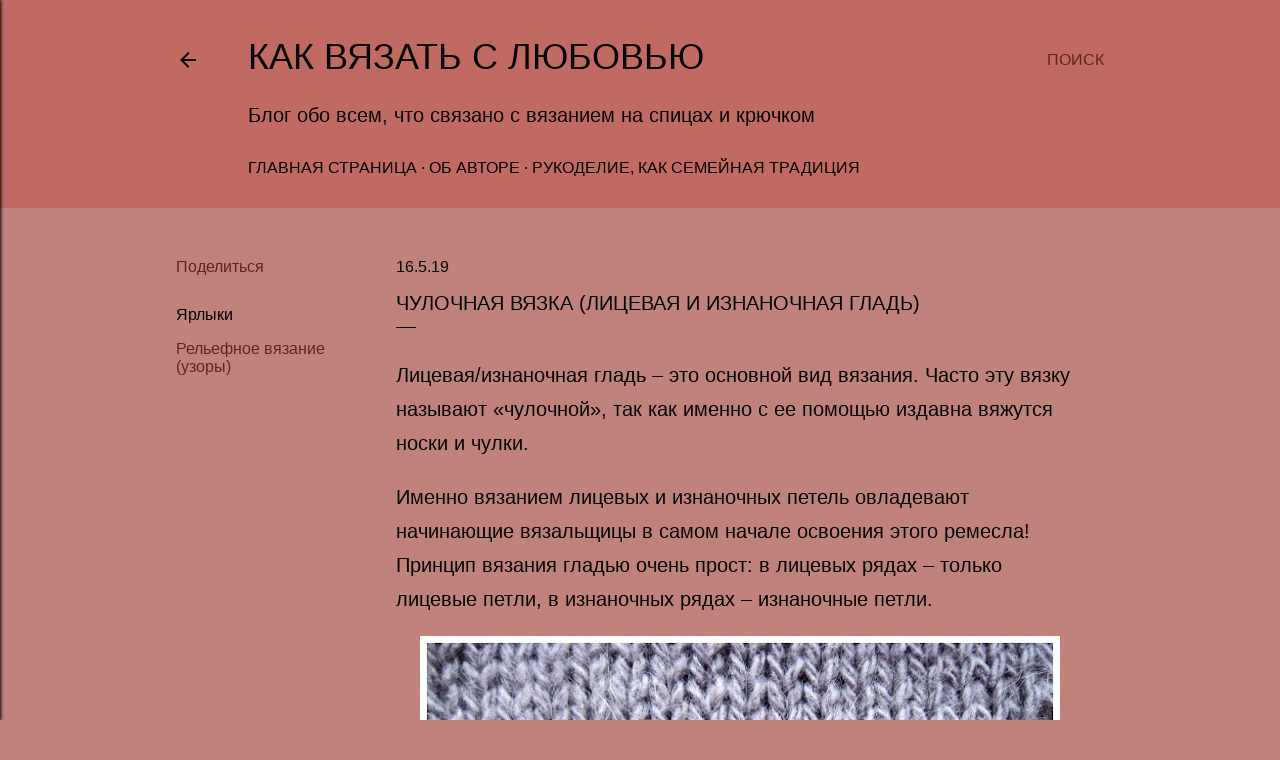

--- FILE ---
content_type: text/html; charset=UTF-8
request_url: https://www.kakvyazat.ru/2019/05/blog-post_99.html
body_size: 24618
content:
<!DOCTYPE html>
<html dir='ltr' lang='ru'>
<head>
<meta content='width=device-width, initial-scale=1' name='viewport'/>
<title>Чулочная вязка (лицевая и изнаночная гладь)</title>
<meta content='text/html; charset=UTF-8' http-equiv='Content-Type'/>
<!-- Chrome, Firefox OS and Opera -->
<meta content='#bf837b' name='theme-color'/>
<!-- Windows Phone -->
<meta content='#bf837b' name='msapplication-navbutton-color'/>
<meta content='blogger' name='generator'/>
<link href='https://www.kakvyazat.ru/favicon.ico' rel='icon' type='image/x-icon'/>
<link href='https://www.kakvyazat.ru/2019/05/blog-post_99.html' rel='canonical'/>
<link rel="alternate" type="application/atom+xml" title="Как вязать с любовью - Atom" href="https://www.kakvyazat.ru/feeds/posts/default" />
<link rel="alternate" type="application/rss+xml" title="Как вязать с любовью - RSS" href="https://www.kakvyazat.ru/feeds/posts/default?alt=rss" />
<link rel="service.post" type="application/atom+xml" title="Как вязать с любовью - Atom" href="https://www.blogger.com/feeds/4317728039199915716/posts/default" />

<link rel="alternate" type="application/atom+xml" title="Как вязать с любовью - Atom" href="https://www.kakvyazat.ru/feeds/7226478030268859835/comments/default" />
<!--Can't find substitution for tag [blog.ieCssRetrofitLinks]-->
<link href='https://blogger.googleusercontent.com/img/b/R29vZ2xl/AVvXsEiNyMg7dxNTRI9DkHO_-_G4Rp4OhzzReCjetMDEcz22FZUIB8jVmSGVBwqvIgQ67zs_WE5dGnCP9kOV7uEWofzkncjdrppPNQJNJT2Av6FTcaDwQxiDqJNUCu-WvvJ03Mt7fryRuNLvpT9qGSc5QBbS1ykDI2Q5qcctWxykLOsfJvv-g9DznQK-n34K/w640-h484/IMG_5841.JPG' rel='image_src'/>
<meta content='"Чулочная" вязка: описание, где используется, особенности полотна при этом виде вязания.' name='description'/>
<meta content='https://www.kakvyazat.ru/2019/05/blog-post_99.html' property='og:url'/>
<meta content='Чулочная вязка (лицевая и изнаночная гладь)' property='og:title'/>
<meta content='&quot;Чулочная&quot; вязка: описание, где используется, особенности полотна при этом виде вязания.' property='og:description'/>
<meta content='https://blogger.googleusercontent.com/img/b/R29vZ2xl/AVvXsEiNyMg7dxNTRI9DkHO_-_G4Rp4OhzzReCjetMDEcz22FZUIB8jVmSGVBwqvIgQ67zs_WE5dGnCP9kOV7uEWofzkncjdrppPNQJNJT2Av6FTcaDwQxiDqJNUCu-WvvJ03Mt7fryRuNLvpT9qGSc5QBbS1ykDI2Q5qcctWxykLOsfJvv-g9DznQK-n34K/w1200-h630-p-k-no-nu/IMG_5841.JPG' property='og:image'/>
<style type='text/css'>@font-face{font-family:'EB Garamond';font-style:normal;font-weight:400;font-display:swap;src:url(//fonts.gstatic.com/s/ebgaramond/v32/SlGDmQSNjdsmc35JDF1K5E55YMjF_7DPuGi-6_RkCY9_WamXgHlIbvw.woff2)format('woff2');unicode-range:U+0460-052F,U+1C80-1C8A,U+20B4,U+2DE0-2DFF,U+A640-A69F,U+FE2E-FE2F;}@font-face{font-family:'EB Garamond';font-style:normal;font-weight:400;font-display:swap;src:url(//fonts.gstatic.com/s/ebgaramond/v32/SlGDmQSNjdsmc35JDF1K5E55YMjF_7DPuGi-6_RkAI9_WamXgHlIbvw.woff2)format('woff2');unicode-range:U+0301,U+0400-045F,U+0490-0491,U+04B0-04B1,U+2116;}@font-face{font-family:'EB Garamond';font-style:normal;font-weight:400;font-display:swap;src:url(//fonts.gstatic.com/s/ebgaramond/v32/SlGDmQSNjdsmc35JDF1K5E55YMjF_7DPuGi-6_RkCI9_WamXgHlIbvw.woff2)format('woff2');unicode-range:U+1F00-1FFF;}@font-face{font-family:'EB Garamond';font-style:normal;font-weight:400;font-display:swap;src:url(//fonts.gstatic.com/s/ebgaramond/v32/SlGDmQSNjdsmc35JDF1K5E55YMjF_7DPuGi-6_RkB49_WamXgHlIbvw.woff2)format('woff2');unicode-range:U+0370-0377,U+037A-037F,U+0384-038A,U+038C,U+038E-03A1,U+03A3-03FF;}@font-face{font-family:'EB Garamond';font-style:normal;font-weight:400;font-display:swap;src:url(//fonts.gstatic.com/s/ebgaramond/v32/SlGDmQSNjdsmc35JDF1K5E55YMjF_7DPuGi-6_RkC49_WamXgHlIbvw.woff2)format('woff2');unicode-range:U+0102-0103,U+0110-0111,U+0128-0129,U+0168-0169,U+01A0-01A1,U+01AF-01B0,U+0300-0301,U+0303-0304,U+0308-0309,U+0323,U+0329,U+1EA0-1EF9,U+20AB;}@font-face{font-family:'EB Garamond';font-style:normal;font-weight:400;font-display:swap;src:url(//fonts.gstatic.com/s/ebgaramond/v32/SlGDmQSNjdsmc35JDF1K5E55YMjF_7DPuGi-6_RkCo9_WamXgHlIbvw.woff2)format('woff2');unicode-range:U+0100-02BA,U+02BD-02C5,U+02C7-02CC,U+02CE-02D7,U+02DD-02FF,U+0304,U+0308,U+0329,U+1D00-1DBF,U+1E00-1E9F,U+1EF2-1EFF,U+2020,U+20A0-20AB,U+20AD-20C0,U+2113,U+2C60-2C7F,U+A720-A7FF;}@font-face{font-family:'EB Garamond';font-style:normal;font-weight:400;font-display:swap;src:url(//fonts.gstatic.com/s/ebgaramond/v32/SlGDmQSNjdsmc35JDF1K5E55YMjF_7DPuGi-6_RkBI9_WamXgHlI.woff2)format('woff2');unicode-range:U+0000-00FF,U+0131,U+0152-0153,U+02BB-02BC,U+02C6,U+02DA,U+02DC,U+0304,U+0308,U+0329,U+2000-206F,U+20AC,U+2122,U+2191,U+2193,U+2212,U+2215,U+FEFF,U+FFFD;}@font-face{font-family:'Lora';font-style:normal;font-weight:400;font-display:swap;src:url(//fonts.gstatic.com/s/lora/v37/0QI6MX1D_JOuGQbT0gvTJPa787weuxJMkq18ndeYxZ2JTg.woff2)format('woff2');unicode-range:U+0460-052F,U+1C80-1C8A,U+20B4,U+2DE0-2DFF,U+A640-A69F,U+FE2E-FE2F;}@font-face{font-family:'Lora';font-style:normal;font-weight:400;font-display:swap;src:url(//fonts.gstatic.com/s/lora/v37/0QI6MX1D_JOuGQbT0gvTJPa787weuxJFkq18ndeYxZ2JTg.woff2)format('woff2');unicode-range:U+0301,U+0400-045F,U+0490-0491,U+04B0-04B1,U+2116;}@font-face{font-family:'Lora';font-style:normal;font-weight:400;font-display:swap;src:url(//fonts.gstatic.com/s/lora/v37/0QI6MX1D_JOuGQbT0gvTJPa787weuxI9kq18ndeYxZ2JTg.woff2)format('woff2');unicode-range:U+0302-0303,U+0305,U+0307-0308,U+0310,U+0312,U+0315,U+031A,U+0326-0327,U+032C,U+032F-0330,U+0332-0333,U+0338,U+033A,U+0346,U+034D,U+0391-03A1,U+03A3-03A9,U+03B1-03C9,U+03D1,U+03D5-03D6,U+03F0-03F1,U+03F4-03F5,U+2016-2017,U+2034-2038,U+203C,U+2040,U+2043,U+2047,U+2050,U+2057,U+205F,U+2070-2071,U+2074-208E,U+2090-209C,U+20D0-20DC,U+20E1,U+20E5-20EF,U+2100-2112,U+2114-2115,U+2117-2121,U+2123-214F,U+2190,U+2192,U+2194-21AE,U+21B0-21E5,U+21F1-21F2,U+21F4-2211,U+2213-2214,U+2216-22FF,U+2308-230B,U+2310,U+2319,U+231C-2321,U+2336-237A,U+237C,U+2395,U+239B-23B7,U+23D0,U+23DC-23E1,U+2474-2475,U+25AF,U+25B3,U+25B7,U+25BD,U+25C1,U+25CA,U+25CC,U+25FB,U+266D-266F,U+27C0-27FF,U+2900-2AFF,U+2B0E-2B11,U+2B30-2B4C,U+2BFE,U+3030,U+FF5B,U+FF5D,U+1D400-1D7FF,U+1EE00-1EEFF;}@font-face{font-family:'Lora';font-style:normal;font-weight:400;font-display:swap;src:url(//fonts.gstatic.com/s/lora/v37/0QI6MX1D_JOuGQbT0gvTJPa787weuxIvkq18ndeYxZ2JTg.woff2)format('woff2');unicode-range:U+0001-000C,U+000E-001F,U+007F-009F,U+20DD-20E0,U+20E2-20E4,U+2150-218F,U+2190,U+2192,U+2194-2199,U+21AF,U+21E6-21F0,U+21F3,U+2218-2219,U+2299,U+22C4-22C6,U+2300-243F,U+2440-244A,U+2460-24FF,U+25A0-27BF,U+2800-28FF,U+2921-2922,U+2981,U+29BF,U+29EB,U+2B00-2BFF,U+4DC0-4DFF,U+FFF9-FFFB,U+10140-1018E,U+10190-1019C,U+101A0,U+101D0-101FD,U+102E0-102FB,U+10E60-10E7E,U+1D2C0-1D2D3,U+1D2E0-1D37F,U+1F000-1F0FF,U+1F100-1F1AD,U+1F1E6-1F1FF,U+1F30D-1F30F,U+1F315,U+1F31C,U+1F31E,U+1F320-1F32C,U+1F336,U+1F378,U+1F37D,U+1F382,U+1F393-1F39F,U+1F3A7-1F3A8,U+1F3AC-1F3AF,U+1F3C2,U+1F3C4-1F3C6,U+1F3CA-1F3CE,U+1F3D4-1F3E0,U+1F3ED,U+1F3F1-1F3F3,U+1F3F5-1F3F7,U+1F408,U+1F415,U+1F41F,U+1F426,U+1F43F,U+1F441-1F442,U+1F444,U+1F446-1F449,U+1F44C-1F44E,U+1F453,U+1F46A,U+1F47D,U+1F4A3,U+1F4B0,U+1F4B3,U+1F4B9,U+1F4BB,U+1F4BF,U+1F4C8-1F4CB,U+1F4D6,U+1F4DA,U+1F4DF,U+1F4E3-1F4E6,U+1F4EA-1F4ED,U+1F4F7,U+1F4F9-1F4FB,U+1F4FD-1F4FE,U+1F503,U+1F507-1F50B,U+1F50D,U+1F512-1F513,U+1F53E-1F54A,U+1F54F-1F5FA,U+1F610,U+1F650-1F67F,U+1F687,U+1F68D,U+1F691,U+1F694,U+1F698,U+1F6AD,U+1F6B2,U+1F6B9-1F6BA,U+1F6BC,U+1F6C6-1F6CF,U+1F6D3-1F6D7,U+1F6E0-1F6EA,U+1F6F0-1F6F3,U+1F6F7-1F6FC,U+1F700-1F7FF,U+1F800-1F80B,U+1F810-1F847,U+1F850-1F859,U+1F860-1F887,U+1F890-1F8AD,U+1F8B0-1F8BB,U+1F8C0-1F8C1,U+1F900-1F90B,U+1F93B,U+1F946,U+1F984,U+1F996,U+1F9E9,U+1FA00-1FA6F,U+1FA70-1FA7C,U+1FA80-1FA89,U+1FA8F-1FAC6,U+1FACE-1FADC,U+1FADF-1FAE9,U+1FAF0-1FAF8,U+1FB00-1FBFF;}@font-face{font-family:'Lora';font-style:normal;font-weight:400;font-display:swap;src:url(//fonts.gstatic.com/s/lora/v37/0QI6MX1D_JOuGQbT0gvTJPa787weuxJOkq18ndeYxZ2JTg.woff2)format('woff2');unicode-range:U+0102-0103,U+0110-0111,U+0128-0129,U+0168-0169,U+01A0-01A1,U+01AF-01B0,U+0300-0301,U+0303-0304,U+0308-0309,U+0323,U+0329,U+1EA0-1EF9,U+20AB;}@font-face{font-family:'Lora';font-style:normal;font-weight:400;font-display:swap;src:url(//fonts.gstatic.com/s/lora/v37/0QI6MX1D_JOuGQbT0gvTJPa787weuxJPkq18ndeYxZ2JTg.woff2)format('woff2');unicode-range:U+0100-02BA,U+02BD-02C5,U+02C7-02CC,U+02CE-02D7,U+02DD-02FF,U+0304,U+0308,U+0329,U+1D00-1DBF,U+1E00-1E9F,U+1EF2-1EFF,U+2020,U+20A0-20AB,U+20AD-20C0,U+2113,U+2C60-2C7F,U+A720-A7FF;}@font-face{font-family:'Lora';font-style:normal;font-weight:400;font-display:swap;src:url(//fonts.gstatic.com/s/lora/v37/0QI6MX1D_JOuGQbT0gvTJPa787weuxJBkq18ndeYxZ0.woff2)format('woff2');unicode-range:U+0000-00FF,U+0131,U+0152-0153,U+02BB-02BC,U+02C6,U+02DA,U+02DC,U+0304,U+0308,U+0329,U+2000-206F,U+20AC,U+2122,U+2191,U+2193,U+2212,U+2215,U+FEFF,U+FFFD;}</style>
<style id='page-skin-1' type='text/css'><!--
/*! normalize.css v3.0.1 | MIT License | git.io/normalize */html{font-family:sans-serif;-ms-text-size-adjust:100%;-webkit-text-size-adjust:100%}body{margin:0}article,aside,details,figcaption,figure,footer,header,hgroup,main,nav,section,summary{display:block}audio,canvas,progress,video{display:inline-block;vertical-align:baseline}audio:not([controls]){display:none;height:0}[hidden],template{display:none}a{background:transparent}a:active,a:hover{outline:0}abbr[title]{border-bottom:1px dotted}b,strong{font-weight:bold}dfn{font-style:italic}h1{font-size:2em;margin:.67em 0}mark{background:#ff0;color:#000}small{font-size:80%}sub,sup{font-size:75%;line-height:0;position:relative;vertical-align:baseline}sup{top:-0.5em}sub{bottom:-0.25em}img{border:0}svg:not(:root){overflow:hidden}figure{margin:1em 40px}hr{-moz-box-sizing:content-box;box-sizing:content-box;height:0}pre{overflow:auto}code,kbd,pre,samp{font-family:monospace,monospace;font-size:1em}button,input,optgroup,select,textarea{color:inherit;font:inherit;margin:0}button{overflow:visible}button,select{text-transform:none}button,html input[type="button"],input[type="reset"],input[type="submit"]{-webkit-appearance:button;cursor:pointer}button[disabled],html input[disabled]{cursor:default}button::-moz-focus-inner,input::-moz-focus-inner{border:0;padding:0}input{line-height:normal}input[type="checkbox"],input[type="radio"]{box-sizing:border-box;padding:0}input[type="number"]::-webkit-inner-spin-button,input[type="number"]::-webkit-outer-spin-button{height:auto}input[type="search"]{-webkit-appearance:textfield;-moz-box-sizing:content-box;-webkit-box-sizing:content-box;box-sizing:content-box}input[type="search"]::-webkit-search-cancel-button,input[type="search"]::-webkit-search-decoration{-webkit-appearance:none}fieldset{border:1px solid #c0c0c0;margin:0 2px;padding:.35em .625em .75em}legend{border:0;padding:0}textarea{overflow:auto}optgroup{font-weight:bold}table{border-collapse:collapse;border-spacing:0}td,th{padding:0}
/*!************************************************
* Blogger Template Style
* Name: Soho
**************************************************/
body{
overflow-wrap:break-word;
word-break:break-word;
word-wrap:break-word
}
.hidden{
display:none
}
.invisible{
visibility:hidden
}
.container::after,.float-container::after{
clear:both;
content:"";
display:table
}
.clearboth{
clear:both
}
#comments .comment .comment-actions,.subscribe-popup .FollowByEmail .follow-by-email-submit{
background:0 0;
border:0;
box-shadow:none;
color:#5f231b;
cursor:pointer;
font-size:14px;
font-weight:700;
outline:0;
text-decoration:none;
text-transform:uppercase;
width:auto
}
.dim-overlay{
background-color:rgba(0,0,0,.54);
height:100vh;
left:0;
position:fixed;
top:0;
width:100%
}
#sharing-dim-overlay{
background-color:transparent
}
input::-ms-clear{
display:none
}
.blogger-logo,.svg-icon-24.blogger-logo{
fill:#ff9800;
opacity:1
}
.loading-spinner-large{
-webkit-animation:mspin-rotate 1.568s infinite linear;
animation:mspin-rotate 1.568s infinite linear;
height:48px;
overflow:hidden;
position:absolute;
width:48px;
z-index:200
}
.loading-spinner-large>div{
-webkit-animation:mspin-revrot 5332ms infinite steps(4);
animation:mspin-revrot 5332ms infinite steps(4)
}
.loading-spinner-large>div>div{
-webkit-animation:mspin-singlecolor-large-film 1333ms infinite steps(81);
animation:mspin-singlecolor-large-film 1333ms infinite steps(81);
background-size:100%;
height:48px;
width:3888px
}
.mspin-black-large>div>div,.mspin-grey_54-large>div>div{
background-image:url(https://www.blogblog.com/indie/mspin_black_large.svg)
}
.mspin-white-large>div>div{
background-image:url(https://www.blogblog.com/indie/mspin_white_large.svg)
}
.mspin-grey_54-large{
opacity:.54
}
@-webkit-keyframes mspin-singlecolor-large-film{
from{
-webkit-transform:translateX(0);
transform:translateX(0)
}
to{
-webkit-transform:translateX(-3888px);
transform:translateX(-3888px)
}
}
@keyframes mspin-singlecolor-large-film{
from{
-webkit-transform:translateX(0);
transform:translateX(0)
}
to{
-webkit-transform:translateX(-3888px);
transform:translateX(-3888px)
}
}
@-webkit-keyframes mspin-rotate{
from{
-webkit-transform:rotate(0);
transform:rotate(0)
}
to{
-webkit-transform:rotate(360deg);
transform:rotate(360deg)
}
}
@keyframes mspin-rotate{
from{
-webkit-transform:rotate(0);
transform:rotate(0)
}
to{
-webkit-transform:rotate(360deg);
transform:rotate(360deg)
}
}
@-webkit-keyframes mspin-revrot{
from{
-webkit-transform:rotate(0);
transform:rotate(0)
}
to{
-webkit-transform:rotate(-360deg);
transform:rotate(-360deg)
}
}
@keyframes mspin-revrot{
from{
-webkit-transform:rotate(0);
transform:rotate(0)
}
to{
-webkit-transform:rotate(-360deg);
transform:rotate(-360deg)
}
}
.skip-navigation{
background-color:#fff;
box-sizing:border-box;
color:#000;
display:block;
height:0;
left:0;
line-height:50px;
overflow:hidden;
padding-top:0;
position:fixed;
text-align:center;
top:0;
-webkit-transition:box-shadow .3s,height .3s,padding-top .3s;
transition:box-shadow .3s,height .3s,padding-top .3s;
width:100%;
z-index:900
}
.skip-navigation:focus{
box-shadow:0 4px 5px 0 rgba(0,0,0,.14),0 1px 10px 0 rgba(0,0,0,.12),0 2px 4px -1px rgba(0,0,0,.2);
height:50px
}
#main{
outline:0
}
.main-heading{
position:absolute;
clip:rect(1px,1px,1px,1px);
padding:0;
border:0;
height:1px;
width:1px;
overflow:hidden
}
.Attribution{
margin-top:1em;
text-align:center
}
.Attribution .blogger img,.Attribution .blogger svg{
vertical-align:bottom
}
.Attribution .blogger img{
margin-right:.5em
}
.Attribution div{
line-height:24px;
margin-top:.5em
}
.Attribution .copyright,.Attribution .image-attribution{
font-size:.7em;
margin-top:1.5em
}
.BLOG_mobile_video_class{
display:none
}
.bg-photo{
background-attachment:scroll!important
}
body .CSS_LIGHTBOX{
z-index:900
}
.extendable .show-less,.extendable .show-more{
border-color:#5f231b;
color:#5f231b;
margin-top:8px
}
.extendable .show-less.hidden,.extendable .show-more.hidden{
display:none
}
.inline-ad{
display:none;
max-width:100%;
overflow:hidden
}
.adsbygoogle{
display:block
}
#cookieChoiceInfo{
bottom:0;
top:auto
}
iframe.b-hbp-video{
border:0
}
.post-body img{
max-width:100%
}
.post-body iframe{
max-width:100%
}
.post-body a[imageanchor="1"]{
display:inline-block
}
.byline{
margin-right:1em
}
.byline:last-child{
margin-right:0
}
.link-copied-dialog{
max-width:520px;
outline:0
}
.link-copied-dialog .modal-dialog-buttons{
margin-top:8px
}
.link-copied-dialog .goog-buttonset-default{
background:0 0;
border:0
}
.link-copied-dialog .goog-buttonset-default:focus{
outline:0
}
.paging-control-container{
margin-bottom:16px
}
.paging-control-container .paging-control{
display:inline-block
}
.paging-control-container .comment-range-text::after,.paging-control-container .paging-control{
color:#5f231b
}
.paging-control-container .comment-range-text,.paging-control-container .paging-control{
margin-right:8px
}
.paging-control-container .comment-range-text::after,.paging-control-container .paging-control::after{
content:"\b7";
cursor:default;
padding-left:8px;
pointer-events:none
}
.paging-control-container .comment-range-text:last-child::after,.paging-control-container .paging-control:last-child::after{
content:none
}
.byline.reactions iframe{
height:20px
}
.b-notification{
color:#000;
background-color:#fff;
border-bottom:solid 1px #000;
box-sizing:border-box;
padding:16px 32px;
text-align:center
}
.b-notification.visible{
-webkit-transition:margin-top .3s cubic-bezier(.4,0,.2,1);
transition:margin-top .3s cubic-bezier(.4,0,.2,1)
}
.b-notification.invisible{
position:absolute
}
.b-notification-close{
position:absolute;
right:8px;
top:8px
}
.no-posts-message{
line-height:40px;
text-align:center
}
@media screen and (max-width:1168px){
body.item-view .post-body a[imageanchor="1"][style*="float: left;"],body.item-view .post-body a[imageanchor="1"][style*="float: right;"]{
float:none!important;
clear:none!important
}
body.item-view .post-body a[imageanchor="1"] img{
display:block;
height:auto;
margin:0 auto
}
body.item-view .post-body>.separator:first-child>a[imageanchor="1"]:first-child{
margin-top:20px
}
.post-body a[imageanchor]{
display:block
}
body.item-view .post-body a[imageanchor="1"]{
margin-left:0!important;
margin-right:0!important
}
body.item-view .post-body a[imageanchor="1"]+a[imageanchor="1"]{
margin-top:16px
}
}
.item-control{
display:none
}
#comments{
border-top:1px dashed rgba(0,0,0,.54);
margin-top:20px;
padding:20px
}
#comments .comment-thread ol{
margin:0;
padding-left:0;
padding-left:0
}
#comments .comment .comment-replybox-single,#comments .comment-thread .comment-replies{
margin-left:60px
}
#comments .comment-thread .thread-count{
display:none
}
#comments .comment{
list-style-type:none;
padding:0 0 30px;
position:relative
}
#comments .comment .comment{
padding-bottom:8px
}
.comment .avatar-image-container{
position:absolute
}
.comment .avatar-image-container img{
border-radius:50%
}
.avatar-image-container svg,.comment .avatar-image-container .avatar-icon{
border-radius:50%;
border:solid 1px #000000;
box-sizing:border-box;
fill:#000000;
height:35px;
margin:0;
padding:7px;
width:35px
}
.comment .comment-block{
margin-top:10px;
margin-left:60px;
padding-bottom:0
}
#comments .comment-author-header-wrapper{
margin-left:40px
}
#comments .comment .thread-expanded .comment-block{
padding-bottom:20px
}
#comments .comment .comment-header .user,#comments .comment .comment-header .user a{
color:#000000;
font-style:normal;
font-weight:700
}
#comments .comment .comment-actions{
bottom:0;
margin-bottom:15px;
position:absolute
}
#comments .comment .comment-actions>*{
margin-right:8px
}
#comments .comment .comment-header .datetime{
bottom:0;
color:#000000;
display:inline-block;
font-size:13px;
font-style:italic;
margin-left:8px
}
#comments .comment .comment-footer .comment-timestamp a,#comments .comment .comment-header .datetime a{
color:#000000
}
#comments .comment .comment-content,.comment .comment-body{
margin-top:12px;
word-break:break-word
}
.comment-body{
margin-bottom:12px
}
#comments.embed[data-num-comments="0"]{
border:0;
margin-top:0;
padding-top:0
}
#comments.embed[data-num-comments="0"] #comment-post-message,#comments.embed[data-num-comments="0"] div.comment-form>p,#comments.embed[data-num-comments="0"] p.comment-footer{
display:none
}
#comment-editor-src{
display:none
}
.comments .comments-content .loadmore.loaded{
max-height:0;
opacity:0;
overflow:hidden
}
.extendable .remaining-items{
height:0;
overflow:hidden;
-webkit-transition:height .3s cubic-bezier(.4,0,.2,1);
transition:height .3s cubic-bezier(.4,0,.2,1)
}
.extendable .remaining-items.expanded{
height:auto
}
.svg-icon-24,.svg-icon-24-button{
cursor:pointer;
height:24px;
width:24px;
min-width:24px
}
.touch-icon{
margin:-12px;
padding:12px
}
.touch-icon:active,.touch-icon:focus{
background-color:rgba(153,153,153,.4);
border-radius:50%
}
svg:not(:root).touch-icon{
overflow:visible
}
html[dir=rtl] .rtl-reversible-icon{
-webkit-transform:scaleX(-1);
-ms-transform:scaleX(-1);
transform:scaleX(-1)
}
.svg-icon-24-button,.touch-icon-button{
background:0 0;
border:0;
margin:0;
outline:0;
padding:0
}
.touch-icon-button .touch-icon:active,.touch-icon-button .touch-icon:focus{
background-color:transparent
}
.touch-icon-button:active .touch-icon,.touch-icon-button:focus .touch-icon{
background-color:rgba(153,153,153,.4);
border-radius:50%
}
.Profile .default-avatar-wrapper .avatar-icon{
border-radius:50%;
border:solid 1px #000000;
box-sizing:border-box;
fill:#000000;
margin:0
}
.Profile .individual .default-avatar-wrapper .avatar-icon{
padding:25px
}
.Profile .individual .avatar-icon,.Profile .individual .profile-img{
height:120px;
width:120px
}
.Profile .team .default-avatar-wrapper .avatar-icon{
padding:8px
}
.Profile .team .avatar-icon,.Profile .team .default-avatar-wrapper,.Profile .team .profile-img{
height:40px;
width:40px
}
.snippet-container{
margin:0;
position:relative;
overflow:hidden
}
.snippet-fade{
bottom:0;
box-sizing:border-box;
position:absolute;
width:96px
}
.snippet-fade{
right:0
}
.snippet-fade:after{
content:"\2026"
}
.snippet-fade:after{
float:right
}
.centered-top-container.sticky{
left:0;
position:fixed;
right:0;
top:0;
width:auto;
z-index:50;
-webkit-transition-property:opacity,-webkit-transform;
transition-property:opacity,-webkit-transform;
transition-property:transform,opacity;
transition-property:transform,opacity,-webkit-transform;
-webkit-transition-duration:.2s;
transition-duration:.2s;
-webkit-transition-timing-function:cubic-bezier(.4,0,.2,1);
transition-timing-function:cubic-bezier(.4,0,.2,1)
}
.centered-top-placeholder{
display:none
}
.collapsed-header .centered-top-placeholder{
display:block
}
.centered-top-container .Header .replaced h1,.centered-top-placeholder .Header .replaced h1{
display:none
}
.centered-top-container.sticky .Header .replaced h1{
display:block
}
.centered-top-container.sticky .Header .header-widget{
background:0 0
}
.centered-top-container.sticky .Header .header-image-wrapper{
display:none
}
.centered-top-container img,.centered-top-placeholder img{
max-width:100%
}
.collapsible{
-webkit-transition:height .3s cubic-bezier(.4,0,.2,1);
transition:height .3s cubic-bezier(.4,0,.2,1)
}
.collapsible,.collapsible>summary{
display:block;
overflow:hidden
}
.collapsible>:not(summary){
display:none
}
.collapsible[open]>:not(summary){
display:block
}
.collapsible:focus,.collapsible>summary:focus{
outline:0
}
.collapsible>summary{
cursor:pointer;
display:block;
padding:0
}
.collapsible:focus>summary,.collapsible>summary:focus{
background-color:transparent
}
.collapsible>summary::-webkit-details-marker{
display:none
}
.collapsible-title{
-webkit-box-align:center;
-webkit-align-items:center;
-ms-flex-align:center;
align-items:center;
display:-webkit-box;
display:-webkit-flex;
display:-ms-flexbox;
display:flex
}
.collapsible-title .title{
-webkit-box-flex:1;
-webkit-flex:1 1 auto;
-ms-flex:1 1 auto;
flex:1 1 auto;
-webkit-box-ordinal-group:1;
-webkit-order:0;
-ms-flex-order:0;
order:0;
overflow:hidden;
text-overflow:ellipsis;
white-space:nowrap
}
.collapsible-title .chevron-down,.collapsible[open] .collapsible-title .chevron-up{
display:block
}
.collapsible-title .chevron-up,.collapsible[open] .collapsible-title .chevron-down{
display:none
}
.flat-button{
cursor:pointer;
display:inline-block;
font-weight:700;
text-transform:uppercase;
border-radius:2px;
padding:8px;
margin:-8px
}
.flat-icon-button{
background:0 0;
border:0;
margin:0;
outline:0;
padding:0;
margin:-12px;
padding:12px;
cursor:pointer;
box-sizing:content-box;
display:inline-block;
line-height:0
}
.flat-icon-button,.flat-icon-button .splash-wrapper{
border-radius:50%
}
.flat-icon-button .splash.animate{
-webkit-animation-duration:.3s;
animation-duration:.3s
}
.overflowable-container{
max-height:32px;
overflow:hidden;
position:relative
}
.overflow-button{
cursor:pointer
}
#overflowable-dim-overlay{
background:0 0
}
.overflow-popup{
box-shadow:0 2px 2px 0 rgba(0,0,0,.14),0 3px 1px -2px rgba(0,0,0,.2),0 1px 5px 0 rgba(0,0,0,.12);
background-color:#c16a62;
left:0;
max-width:calc(100% - 32px);
position:absolute;
top:0;
visibility:hidden;
z-index:101
}
.overflow-popup ul{
list-style:none
}
.overflow-popup .tabs li,.overflow-popup li{
display:block;
height:auto
}
.overflow-popup .tabs li{
padding-left:0;
padding-right:0
}
.overflow-button.hidden,.overflow-popup .tabs li.hidden,.overflow-popup li.hidden{
display:none
}
.search{
display:-webkit-box;
display:-webkit-flex;
display:-ms-flexbox;
display:flex;
line-height:24px;
width:24px
}
.search.focused{
width:100%
}
.search.focused .section{
width:100%
}
.search form{
z-index:101
}
.search h3{
display:none
}
.search form{
display:-webkit-box;
display:-webkit-flex;
display:-ms-flexbox;
display:flex;
-webkit-box-flex:1;
-webkit-flex:1 0 0;
-ms-flex:1 0 0px;
flex:1 0 0;
border-bottom:solid 1px transparent;
padding-bottom:8px
}
.search form>*{
display:none
}
.search.focused form>*{
display:block
}
.search .search-input label{
display:none
}
.centered-top-placeholder.cloned .search form{
z-index:30
}
.search.focused form{
border-color:#000000;
position:relative;
width:auto
}
.collapsed-header .centered-top-container .search.focused form{
border-bottom-color:transparent
}
.search-expand{
-webkit-box-flex:0;
-webkit-flex:0 0 auto;
-ms-flex:0 0 auto;
flex:0 0 auto
}
.search-expand-text{
display:none
}
.search-close{
display:inline;
vertical-align:middle
}
.search-input{
-webkit-box-flex:1;
-webkit-flex:1 0 1px;
-ms-flex:1 0 1px;
flex:1 0 1px
}
.search-input input{
background:0 0;
border:0;
box-sizing:border-box;
color:#000000;
display:inline-block;
outline:0;
width:calc(100% - 48px)
}
.search-input input.no-cursor{
color:transparent;
text-shadow:0 0 0 #000000
}
.collapsed-header .centered-top-container .search-action,.collapsed-header .centered-top-container .search-input input{
color:#000000
}
.collapsed-header .centered-top-container .search-input input.no-cursor{
color:transparent;
text-shadow:0 0 0 #000000
}
.collapsed-header .centered-top-container .search-input input.no-cursor:focus,.search-input input.no-cursor:focus{
outline:0
}
.search-focused>*{
visibility:hidden
}
.search-focused .search,.search-focused .search-icon{
visibility:visible
}
.search.focused .search-action{
display:block
}
.search.focused .search-action:disabled{
opacity:.3
}
.widget.Sharing .sharing-button{
display:none
}
.widget.Sharing .sharing-buttons li{
padding:0
}
.widget.Sharing .sharing-buttons li span{
display:none
}
.post-share-buttons{
position:relative
}
.centered-bottom .share-buttons .svg-icon-24,.share-buttons .svg-icon-24{
fill:#000000
}
.sharing-open.touch-icon-button:active .touch-icon,.sharing-open.touch-icon-button:focus .touch-icon{
background-color:transparent
}
.share-buttons{
background-color:#bf837b;
border-radius:2px;
box-shadow:0 2px 2px 0 rgba(0,0,0,.14),0 3px 1px -2px rgba(0,0,0,.2),0 1px 5px 0 rgba(0,0,0,.12);
color:#000000;
list-style:none;
margin:0;
padding:8px 0;
position:absolute;
top:-11px;
min-width:200px;
z-index:101
}
.share-buttons.hidden{
display:none
}
.sharing-button{
background:0 0;
border:0;
margin:0;
outline:0;
padding:0;
cursor:pointer
}
.share-buttons li{
margin:0;
height:48px
}
.share-buttons li:last-child{
margin-bottom:0
}
.share-buttons li .sharing-platform-button{
box-sizing:border-box;
cursor:pointer;
display:block;
height:100%;
margin-bottom:0;
padding:0 16px;
position:relative;
width:100%
}
.share-buttons li .sharing-platform-button:focus,.share-buttons li .sharing-platform-button:hover{
background-color:rgba(128,128,128,.1);
outline:0
}
.share-buttons li svg[class*=" sharing-"],.share-buttons li svg[class^=sharing-]{
position:absolute;
top:10px
}
.share-buttons li span.sharing-platform-button{
position:relative;
top:0
}
.share-buttons li .platform-sharing-text{
display:block;
font-size:16px;
line-height:48px;
white-space:nowrap
}
.share-buttons li .platform-sharing-text{
margin-left:56px
}
.sidebar-container{
background-color:#f7f7f7;
max-width:406px;
overflow-y:auto;
-webkit-transition-property:-webkit-transform;
transition-property:-webkit-transform;
transition-property:transform;
transition-property:transform,-webkit-transform;
-webkit-transition-duration:.3s;
transition-duration:.3s;
-webkit-transition-timing-function:cubic-bezier(0,0,.2,1);
transition-timing-function:cubic-bezier(0,0,.2,1);
width:406px;
z-index:101;
-webkit-overflow-scrolling:touch
}
.sidebar-container .navigation{
line-height:0;
padding:16px
}
.sidebar-container .sidebar-back{
cursor:pointer
}
.sidebar-container .widget{
background:0 0;
margin:0 16px;
padding:16px 0
}
.sidebar-container .widget .title{
color:#000000;
margin:0
}
.sidebar-container .widget ul{
list-style:none;
margin:0;
padding:0
}
.sidebar-container .widget ul ul{
margin-left:1em
}
.sidebar-container .widget li{
font-size:16px;
line-height:normal
}
.sidebar-container .widget+.widget{
border-top:1px dashed #000000
}
.BlogArchive li{
margin:16px 0
}
.BlogArchive li:last-child{
margin-bottom:0
}
.Label li a{
display:inline-block
}
.BlogArchive .post-count,.Label .label-count{
float:right;
margin-left:.25em
}
.BlogArchive .post-count::before,.Label .label-count::before{
content:"("
}
.BlogArchive .post-count::after,.Label .label-count::after{
content:")"
}
.widget.Translate .skiptranslate>div{
display:block!important
}
.widget.Profile .profile-link{
display:-webkit-box;
display:-webkit-flex;
display:-ms-flexbox;
display:flex
}
.widget.Profile .team-member .default-avatar-wrapper,.widget.Profile .team-member .profile-img{
-webkit-box-flex:0;
-webkit-flex:0 0 auto;
-ms-flex:0 0 auto;
flex:0 0 auto;
margin-right:1em
}
.widget.Profile .individual .profile-link{
-webkit-box-orient:vertical;
-webkit-box-direction:normal;
-webkit-flex-direction:column;
-ms-flex-direction:column;
flex-direction:column
}
.widget.Profile .team .profile-link .profile-name{
-webkit-align-self:center;
-ms-flex-item-align:center;
align-self:center;
display:block;
-webkit-box-flex:1;
-webkit-flex:1 1 auto;
-ms-flex:1 1 auto;
flex:1 1 auto
}
.dim-overlay{
background-color:rgba(0,0,0,.54);
z-index:100
}
body.sidebar-visible{
overflow-y:hidden
}
@media screen and (max-width:1567px){
.sidebar-container{
bottom:0;
position:fixed;
top:0;
left:0;
right:auto
}
.sidebar-container.sidebar-invisible{
-webkit-transition-timing-function:cubic-bezier(.4,0,.6,1);
transition-timing-function:cubic-bezier(.4,0,.6,1)
}
html[dir=ltr] .sidebar-container.sidebar-invisible{
-webkit-transform:translateX(-406px);
-ms-transform:translateX(-406px);
transform:translateX(-406px)
}
html[dir=rtl] .sidebar-container.sidebar-invisible{
-webkit-transform:translateX(406px);
-ms-transform:translateX(406px);
transform:translateX(406px)
}
}
@media screen and (min-width:1568px){
.sidebar-container{
position:absolute;
top:0;
left:0;
right:auto
}
.sidebar-container .navigation{
display:none
}
}
.dialog{
box-shadow:0 2px 2px 0 rgba(0,0,0,.14),0 3px 1px -2px rgba(0,0,0,.2),0 1px 5px 0 rgba(0,0,0,.12);
background:#bf837b;
box-sizing:border-box;
color:#000000;
padding:30px;
position:fixed;
text-align:center;
width:calc(100% - 24px);
z-index:101
}
.dialog input[type=email],.dialog input[type=text]{
background-color:transparent;
border:0;
border-bottom:solid 1px rgba(0,0,0,.12);
color:#000000;
display:block;
font-family:Arial, Tahoma, Helvetica, FreeSans, sans-serif;
font-size:16px;
line-height:24px;
margin:auto;
padding-bottom:7px;
outline:0;
text-align:center;
width:100%
}
.dialog input[type=email]::-webkit-input-placeholder,.dialog input[type=text]::-webkit-input-placeholder{
color:#000000
}
.dialog input[type=email]::-moz-placeholder,.dialog input[type=text]::-moz-placeholder{
color:#000000
}
.dialog input[type=email]:-ms-input-placeholder,.dialog input[type=text]:-ms-input-placeholder{
color:#000000
}
.dialog input[type=email]::-ms-input-placeholder,.dialog input[type=text]::-ms-input-placeholder{
color:#000000
}
.dialog input[type=email]::placeholder,.dialog input[type=text]::placeholder{
color:#000000
}
.dialog input[type=email]:focus,.dialog input[type=text]:focus{
border-bottom:solid 2px #5f231b;
padding-bottom:6px
}
.dialog input.no-cursor{
color:transparent;
text-shadow:0 0 0 #000000
}
.dialog input.no-cursor:focus{
outline:0
}
.dialog input.no-cursor:focus{
outline:0
}
.dialog input[type=submit]{
font-family:Arial, Tahoma, Helvetica, FreeSans, sans-serif
}
.dialog .goog-buttonset-default{
color:#5f231b
}
.subscribe-popup{
max-width:364px
}
.subscribe-popup h3{
color:#000000;
font-size:1.8em;
margin-top:0
}
.subscribe-popup .FollowByEmail h3{
display:none
}
.subscribe-popup .FollowByEmail .follow-by-email-submit{
color:#5f231b;
display:inline-block;
margin:0 auto;
margin-top:24px;
width:auto;
white-space:normal
}
.subscribe-popup .FollowByEmail .follow-by-email-submit:disabled{
cursor:default;
opacity:.3
}
@media (max-width:800px){
.blog-name div.widget.Subscribe{
margin-bottom:16px
}
body.item-view .blog-name div.widget.Subscribe{
margin:8px auto 16px auto;
width:100%
}
}
body#layout .bg-photo,body#layout .bg-photo-overlay{
display:none
}
body#layout .page_body{
padding:0;
position:relative;
top:0
}
body#layout .page{
display:inline-block;
left:inherit;
position:relative;
vertical-align:top;
width:540px
}
body#layout .centered{
max-width:954px
}
body#layout .navigation{
display:none
}
body#layout .sidebar-container{
display:inline-block;
width:40%
}
body#layout .hamburger-menu,body#layout .search{
display:none
}
body{
background-color:#bf837b;
color:#000000;
font:normal normal 20px Arial, Tahoma, Helvetica, FreeSans, sans-serif;
height:100%;
margin:0;
min-height:100vh
}
h1,h2,h3,h4,h5,h6{
font-weight:400
}
a{
color:#5f231b;
text-decoration:none
}
.dim-overlay{
z-index:100
}
body.sidebar-visible .page_body{
overflow-y:scroll
}
.widget .title{
color:#5f0b00;
font:normal normal 16px Arial, Tahoma, Helvetica, FreeSans, sans-serif
}
.extendable .show-less,.extendable .show-more{
color:#5f231b;
font:normal normal 14px Arial, Tahoma, Helvetica, FreeSans, sans-serif;
margin:12px -8px 0 -8px;
text-transform:uppercase
}
.footer .widget,.main .widget{
margin:50px 0
}
.main .widget .title{
text-transform:uppercase
}
.inline-ad{
display:block;
margin-top:50px
}
.adsbygoogle{
text-align:center
}
.page_body{
display:-webkit-box;
display:-webkit-flex;
display:-ms-flexbox;
display:flex;
-webkit-box-orient:vertical;
-webkit-box-direction:normal;
-webkit-flex-direction:column;
-ms-flex-direction:column;
flex-direction:column;
min-height:100vh;
position:relative;
z-index:20
}
.page_body>*{
-webkit-box-flex:0;
-webkit-flex:0 0 auto;
-ms-flex:0 0 auto;
flex:0 0 auto
}
.page_body>#footer{
margin-top:auto
}
.centered-bottom,.centered-top{
margin:0 32px;
max-width:100%
}
.centered-top{
padding-bottom:12px;
padding-top:12px
}
.sticky .centered-top{
padding-bottom:0;
padding-top:0
}
.centered-top-container,.centered-top-placeholder{
background:#c16a62
}
.centered-top{
display:-webkit-box;
display:-webkit-flex;
display:-ms-flexbox;
display:flex;
-webkit-flex-wrap:wrap;
-ms-flex-wrap:wrap;
flex-wrap:wrap;
-webkit-box-pack:justify;
-webkit-justify-content:space-between;
-ms-flex-pack:justify;
justify-content:space-between;
position:relative
}
.sticky .centered-top{
-webkit-flex-wrap:nowrap;
-ms-flex-wrap:nowrap;
flex-wrap:nowrap
}
.centered-top-container .svg-icon-24,.centered-top-placeholder .svg-icon-24{
fill:#000000
}
.back-button-container,.hamburger-menu-container{
-webkit-box-flex:0;
-webkit-flex:0 0 auto;
-ms-flex:0 0 auto;
flex:0 0 auto;
height:48px;
-webkit-box-ordinal-group:2;
-webkit-order:1;
-ms-flex-order:1;
order:1
}
.sticky .back-button-container,.sticky .hamburger-menu-container{
-webkit-box-ordinal-group:2;
-webkit-order:1;
-ms-flex-order:1;
order:1
}
.back-button,.hamburger-menu,.search-expand-icon{
cursor:pointer;
margin-top:0
}
.search{
-webkit-box-align:start;
-webkit-align-items:flex-start;
-ms-flex-align:start;
align-items:flex-start;
-webkit-box-flex:0;
-webkit-flex:0 0 auto;
-ms-flex:0 0 auto;
flex:0 0 auto;
height:48px;
margin-left:24px;
-webkit-box-ordinal-group:4;
-webkit-order:3;
-ms-flex-order:3;
order:3
}
.search,.search.focused{
width:auto
}
.search.focused{
position:static
}
.sticky .search{
display:none;
-webkit-box-ordinal-group:5;
-webkit-order:4;
-ms-flex-order:4;
order:4
}
.search .section{
right:0;
margin-top:12px;
position:absolute;
top:12px;
width:0
}
.sticky .search .section{
top:0
}
.search-expand{
background:0 0;
border:0;
margin:0;
outline:0;
padding:0;
color:#5f231b;
cursor:pointer;
-webkit-box-flex:0;
-webkit-flex:0 0 auto;
-ms-flex:0 0 auto;
flex:0 0 auto;
font:normal normal 14px Arial, Tahoma, Helvetica, FreeSans, sans-serif;
text-transform:uppercase;
word-break:normal
}
.search.focused .search-expand{
visibility:hidden
}
.search .dim-overlay{
background:0 0
}
.search.focused .section{
max-width:400px
}
.search.focused form{
border-color:#000000;
height:24px
}
.search.focused .search-input{
display:-webkit-box;
display:-webkit-flex;
display:-ms-flexbox;
display:flex;
-webkit-box-flex:1;
-webkit-flex:1 1 auto;
-ms-flex:1 1 auto;
flex:1 1 auto
}
.search-input input{
-webkit-box-flex:1;
-webkit-flex:1 1 auto;
-ms-flex:1 1 auto;
flex:1 1 auto;
font:normal normal 20px Arial, Tahoma, Helvetica, FreeSans, sans-serif
}
.search input[type=submit]{
display:none
}
.subscribe-section-container{
-webkit-box-flex:1;
-webkit-flex:1 0 auto;
-ms-flex:1 0 auto;
flex:1 0 auto;
margin-left:24px;
-webkit-box-ordinal-group:3;
-webkit-order:2;
-ms-flex-order:2;
order:2;
text-align:right
}
.sticky .subscribe-section-container{
-webkit-box-flex:0;
-webkit-flex:0 0 auto;
-ms-flex:0 0 auto;
flex:0 0 auto;
-webkit-box-ordinal-group:4;
-webkit-order:3;
-ms-flex-order:3;
order:3
}
.subscribe-button{
background:0 0;
border:0;
margin:0;
outline:0;
padding:0;
color:#5f231b;
cursor:pointer;
display:inline-block;
font:normal normal 14px Arial, Tahoma, Helvetica, FreeSans, sans-serif;
line-height:48px;
margin:0;
text-transform:uppercase;
word-break:normal
}
.subscribe-popup h3{
color:#5f0b00;
font:normal normal 16px Arial, Tahoma, Helvetica, FreeSans, sans-serif;
margin-bottom:24px;
text-transform:uppercase
}
.subscribe-popup div.widget.FollowByEmail .follow-by-email-address{
color:#000000;
font:normal normal 16px Arial, Tahoma, Helvetica, FreeSans, sans-serif
}
.subscribe-popup div.widget.FollowByEmail .follow-by-email-submit{
color:#5f231b;
font:normal normal 14px Arial, Tahoma, Helvetica, FreeSans, sans-serif;
margin-top:24px;
text-transform:uppercase
}
.blog-name{
-webkit-box-flex:1;
-webkit-flex:1 1 100%;
-ms-flex:1 1 100%;
flex:1 1 100%;
-webkit-box-ordinal-group:5;
-webkit-order:4;
-ms-flex-order:4;
order:4;
overflow:hidden
}
.sticky .blog-name{
-webkit-box-flex:1;
-webkit-flex:1 1 auto;
-ms-flex:1 1 auto;
flex:1 1 auto;
margin:0 12px;
-webkit-box-ordinal-group:3;
-webkit-order:2;
-ms-flex-order:2;
order:2
}
body.search-view .centered-top.search-focused .blog-name{
display:none
}
.widget.Header h1{
font:normal normal 24px Arial, Tahoma, Helvetica, FreeSans, sans-serif;
margin:0;
text-transform:uppercase
}
.widget.Header h1,.widget.Header h1 a{
color:#000000
}
.widget.Header p{
color:#000000;
font:normal normal 20px Arial, Tahoma, Helvetica, FreeSans, sans-serif;
line-height:1.7
}
.sticky .widget.Header h1{
font-size:16px;
line-height:48px;
overflow:hidden;
overflow-wrap:normal;
text-overflow:ellipsis;
white-space:nowrap;
word-wrap:normal
}
.sticky .widget.Header p{
display:none
}
.sticky{
box-shadow:0 1px 3px #000000
}
#page_list_top .widget.PageList{
font:normal normal 16px Arial, Tahoma, Helvetica, FreeSans, sans-serif;
line-height:32px
}
#page_list_top .widget.PageList .title{
display:none
}
#page_list_top .widget.PageList .overflowable-contents{
overflow:hidden
}
#page_list_top .widget.PageList .overflowable-contents ul{
list-style:none;
margin:0;
padding:0
}
#page_list_top .widget.PageList .overflow-popup ul{
list-style:none;
margin:0;
padding:0 20px
}
#page_list_top .widget.PageList .overflowable-contents li{
display:inline-block
}
#page_list_top .widget.PageList .overflowable-contents li.hidden{
display:none
}
#page_list_top .widget.PageList .overflowable-contents li:not(:first-child):before{
color:#000000;
content:"\b7"
}
#page_list_top .widget.PageList .overflow-button a,#page_list_top .widget.PageList .overflow-popup li a,#page_list_top .widget.PageList .overflowable-contents li a{
color:#000000;
font:normal normal 16px Arial, Tahoma, Helvetica, FreeSans, sans-serif;
line-height:32px;
text-transform:uppercase
}
#page_list_top .widget.PageList .overflow-popup li.selected a,#page_list_top .widget.PageList .overflowable-contents li.selected a{
color:#000000;
font:normal normal 16px Arial, Tahoma, Helvetica, FreeSans, sans-serif;
line-height:32px
}
#page_list_top .widget.PageList .overflow-button{
display:inline
}
.sticky #page_list_top{
display:none
}
body.homepage-view .hero-image.has-image{
background:#bf837b url(https://blogger.googleusercontent.com/img/a/AVvXsEjznRrce89_I7n5LIaxtTArhg7yeASRAzD2rXMxr-EGtwac4AGTMMqZjdtcSr9F3SXoPPCUja21RQDlOIgkGvYISAN62JoZDuZGwsbGx9e-RW2Y8zEODyaFjtqsNlr3DLUtXnNn5rJwa6rFNK40rIz-bL74htcq5urERRQdwsbaAFl4guex6I8Q65ih77U=s1600) repeat scroll top left;
background-attachment:scroll;
background-color:#bf837b;
background-size:cover;
height:62.5vw;
max-height:75vh;
min-height:200px;
width:100%
}
.post-filter-message{
background-color:#bf837b;
color:#000000;
display:-webkit-box;
display:-webkit-flex;
display:-ms-flexbox;
display:flex;
-webkit-flex-wrap:wrap;
-ms-flex-wrap:wrap;
flex-wrap:wrap;
font:normal normal 14px Arial, Tahoma, Helvetica, FreeSans, sans-serif;
-webkit-box-pack:justify;
-webkit-justify-content:space-between;
-ms-flex-pack:justify;
justify-content:space-between;
margin-top:50px;
padding:18px
}
.post-filter-message .message-container{
-webkit-box-flex:1;
-webkit-flex:1 1 auto;
-ms-flex:1 1 auto;
flex:1 1 auto;
min-width:0
}
.post-filter-message .home-link-container{
-webkit-box-flex:0;
-webkit-flex:0 0 auto;
-ms-flex:0 0 auto;
flex:0 0 auto
}
.post-filter-message .search-label,.post-filter-message .search-query{
color:#5f231b;
font:normal normal 12px Arial, Tahoma, Helvetica, FreeSans, sans-serif;
text-transform:uppercase
}
.post-filter-message .home-link,.post-filter-message .home-link a{
color:#5f231b;
font:normal normal 14px Arial, Tahoma, Helvetica, FreeSans, sans-serif;
text-transform:uppercase
}
.widget.FeaturedPost .thumb.hero-thumb{
background-position:center;
background-size:cover;
height:360px
}
.widget.FeaturedPost .featured-post-snippet:before{
content:"\2014"
}
.snippet-container,.snippet-fade{
font:normal normal 16px Arial, Tahoma, Helvetica, FreeSans, sans-serif;
line-height:27.2px
}
.snippet-container{
max-height:190.4px;
overflow:hidden
}
.snippet-fade{
background:-webkit-linear-gradient(left,#bf837b 0,#bf837b 20%,rgba(191, 131, 123, 0) 100%);
background:linear-gradient(to left,#bf837b 0,#bf837b 20%,rgba(191, 131, 123, 0) 100%);
color:#000000
}
.post-sidebar{
display:none
}
.widget.Blog .blog-posts .post-outer-container{
width:100%
}
.no-posts{
text-align:center
}
body.feed-view .widget.Blog .blog-posts .post-outer-container,body.item-view .widget.Blog .blog-posts .post-outer{
margin-bottom:50px
}
.widget.Blog .post.no-featured-image,.widget.PopularPosts .post.no-featured-image{
background-color:#bf837b;
padding:30px
}
.widget.Blog .post>.post-share-buttons-top{
right:0;
position:absolute;
top:0
}
.widget.Blog .post>.post-share-buttons-bottom{
bottom:0;
right:0;
position:absolute
}
.blog-pager{
text-align:right
}
.blog-pager a{
color:#5f231b;
font:normal normal 14px Arial, Tahoma, Helvetica, FreeSans, sans-serif;
text-transform:uppercase
}
.blog-pager .blog-pager-newer-link,.blog-pager .home-link{
display:none
}
.post-title{
font:normal normal 16px Arial, Tahoma, Helvetica, FreeSans, sans-serif;
margin:0;
text-transform:uppercase
}
.post-title,.post-title a{
color:#000000
}
.post.no-featured-image .post-title,.post.no-featured-image .post-title a{
color:#5f231b
}
body.item-view .post-body-container:before{
content:"\2014"
}
.post-body{
color:#000000;
font:normal normal 16px Arial, Tahoma, Helvetica, FreeSans, sans-serif;
line-height:1.7
}
.post-body blockquote{
color:#000000;
font:normal normal 16px Arial, Tahoma, Helvetica, FreeSans, sans-serif;
line-height:1.7;
margin-left:0;
margin-right:0
}
.post-body img{
height:auto;
max-width:100%
}
.post-body .tr-caption{
color:#000000;
font:normal normal 12px Arial, Tahoma, Helvetica, FreeSans, sans-serif;
line-height:1.7
}
.snippet-thumbnail{
position:relative
}
.snippet-thumbnail .post-header{
background:#bf837b;
bottom:0;
margin-bottom:0;
padding-right:15px;
padding-bottom:5px;
padding-top:5px;
position:absolute
}
.snippet-thumbnail img{
width:100%
}
.post-footer,.post-header{
margin:8px 0
}
body.item-view .widget.Blog .post-header{
margin:0 0 16px 0
}
body.item-view .widget.Blog .post-footer{
margin:50px 0 0 0
}
.widget.FeaturedPost .post-footer{
display:-webkit-box;
display:-webkit-flex;
display:-ms-flexbox;
display:flex;
-webkit-flex-wrap:wrap;
-ms-flex-wrap:wrap;
flex-wrap:wrap;
-webkit-box-pack:justify;
-webkit-justify-content:space-between;
-ms-flex-pack:justify;
justify-content:space-between
}
.widget.FeaturedPost .post-footer>*{
-webkit-box-flex:0;
-webkit-flex:0 1 auto;
-ms-flex:0 1 auto;
flex:0 1 auto
}
.widget.FeaturedPost .post-footer,.widget.FeaturedPost .post-footer a,.widget.FeaturedPost .post-footer button{
line-height:1.7
}
.jump-link{
margin:-8px
}
.post-header,.post-header a,.post-header button{
color:#000000;
font:normal normal 16px Arial, Tahoma, Helvetica, FreeSans, sans-serif
}
.post.no-featured-image .post-header,.post.no-featured-image .post-header a,.post.no-featured-image .post-header button{
color:#000000
}
.post-footer,.post-footer a,.post-footer button{
color:#5f231b;
font:normal normal 16px Arial, Tahoma, Helvetica, FreeSans, sans-serif
}
.post.no-featured-image .post-footer,.post.no-featured-image .post-footer a,.post.no-featured-image .post-footer button{
color:#5f231b
}
body.item-view .post-footer-line{
line-height:2.3
}
.byline{
display:inline-block
}
.byline .flat-button{
text-transform:none
}
.post-header .byline:not(:last-child):after{
content:"\b7"
}
.post-header .byline:not(:last-child){
margin-right:0
}
.byline.post-labels a{
display:inline-block;
word-break:break-all
}
.byline.post-labels a:not(:last-child):after{
content:","
}
.byline.reactions .reactions-label{
line-height:22px;
vertical-align:top
}
.post-share-buttons{
margin-left:0
}
.share-buttons{
background-color:#bf837b;
border-radius:0;
box-shadow:0 1px 1px 1px #000000;
color:#000000;
font:normal normal 16px Arial, Tahoma, Helvetica, FreeSans, sans-serif
}
.share-buttons .svg-icon-24{
fill:#5f231b
}
#comment-holder .continue{
display:none
}
#comment-editor{
margin-bottom:20px;
margin-top:20px
}
.widget.Attribution,.widget.Attribution .copyright,.widget.Attribution .copyright a,.widget.Attribution .image-attribution,.widget.Attribution .image-attribution a,.widget.Attribution a{
color:#000000;
font:normal normal 16px Arial, Tahoma, Helvetica, FreeSans, sans-serif
}
.widget.Attribution svg{
fill:#000000
}
.widget.Attribution .blogger a{
display:-webkit-box;
display:-webkit-flex;
display:-ms-flexbox;
display:flex;
-webkit-align-content:center;
-ms-flex-line-pack:center;
align-content:center;
-webkit-box-pack:center;
-webkit-justify-content:center;
-ms-flex-pack:center;
justify-content:center;
line-height:24px
}
.widget.Attribution .blogger svg{
margin-right:8px
}
.widget.Profile ul{
list-style:none;
padding:0
}
.widget.Profile .individual .default-avatar-wrapper,.widget.Profile .individual .profile-img{
border-radius:50%;
display:inline-block;
height:120px;
width:120px
}
.widget.Profile .individual .profile-data a,.widget.Profile .team .profile-name{
color:#000000;
font:normal normal 20px Arial, Tahoma, Helvetica, FreeSans, sans-serif;
text-transform:none
}
.widget.Profile .individual dd{
color:#000000;
font:normal normal 20px Arial, Tahoma, Helvetica, FreeSans, sans-serif;
margin:0 auto
}
.widget.Profile .individual .profile-link,.widget.Profile .team .visit-profile{
color:#5f231b;
font:normal normal 14px Arial, Tahoma, Helvetica, FreeSans, sans-serif;
text-transform:uppercase
}
.widget.Profile .team .default-avatar-wrapper,.widget.Profile .team .profile-img{
border-radius:50%;
float:left;
height:40px;
width:40px
}
.widget.Profile .team .profile-link .profile-name-wrapper{
-webkit-box-flex:1;
-webkit-flex:1 1 auto;
-ms-flex:1 1 auto;
flex:1 1 auto
}
.widget.Label li,.widget.Label span.label-size{
color:#5f231b;
display:inline-block;
font:normal normal 14px Arial, Tahoma, Helvetica, FreeSans, sans-serif;
word-break:break-all
}
.widget.Label li:not(:last-child):after,.widget.Label span.label-size:not(:last-child):after{
content:","
}
.widget.PopularPosts .post{
margin-bottom:50px
}
body.item-view #sidebar .widget.PopularPosts{
margin-left:40px;
width:inherit
}
#comments{
border-top:none;
padding:0
}
#comments .comment .comment-footer,#comments .comment .comment-header,#comments .comment .comment-header .datetime,#comments .comment .comment-header .datetime a{
color:#000000;
font:normal normal 12px Arial, Tahoma, Helvetica, FreeSans, sans-serif
}
#comments .comment .comment-author,#comments .comment .comment-author a,#comments .comment .comment-header .user,#comments .comment .comment-header .user a{
color:#000000;
font:normal normal 14px Arial, Tahoma, Helvetica, FreeSans, sans-serif
}
#comments .comment .comment-body,#comments .comment .comment-content{
color:#000000;
font:normal normal 14px Arial, Tahoma, Helvetica, FreeSans, sans-serif
}
#comments .comment .comment-actions,#comments .footer,#comments .footer a,#comments .loadmore,#comments .paging-control{
color:#be4737;
font:normal normal 16px Arial, Tahoma, Helvetica, FreeSans, sans-serif;
text-transform:uppercase
}
#commentsHolder{
border-bottom:none;
border-top:none
}
#comments .comment-form h4{
position:absolute;
clip:rect(1px,1px,1px,1px);
padding:0;
border:0;
height:1px;
width:1px;
overflow:hidden
}
.sidebar-container{
background-color:#bfa19d;
color:#5f231b;
font:normal normal 16px Arial, Tahoma, Helvetica, FreeSans, sans-serif;
min-height:100%
}
html[dir=ltr] .sidebar-container{
box-shadow:1px 0 3px #000000
}
html[dir=rtl] .sidebar-container{
box-shadow:-1px 0 3px #000000
}
.sidebar-container a{
color:#5f231b
}
.sidebar-container .svg-icon-24{
fill:#000000
}
.sidebar-container .widget{
margin:0;
margin-left:40px;
padding:40px;
padding-left:0
}
.sidebar-container .widget+.widget{
border-top:1px solid #000000
}
.sidebar-container .widget .title{
color:#000000;
font:normal normal 20px Arial, Tahoma, Helvetica, FreeSans, sans-serif
}
.sidebar-container .widget ul li,.sidebar-container .widget.BlogArchive #ArchiveList li{
font:normal normal 16px Arial, Tahoma, Helvetica, FreeSans, sans-serif;
margin:1em 0 0 0
}
.sidebar-container .BlogArchive .post-count,.sidebar-container .Label .label-count{
float:none
}
.sidebar-container .Label li a{
display:inline
}
.sidebar-container .widget.Profile .default-avatar-wrapper .avatar-icon{
border-color:#000000;
fill:#000000
}
.sidebar-container .widget.Profile .individual{
text-align:center
}
.sidebar-container .widget.Profile .individual dd:before{
content:"\2014";
display:block
}
.sidebar-container .widget.Profile .individual .profile-data a,.sidebar-container .widget.Profile .team .profile-name{
color:#000000;
font:normal normal 24px Arial, Tahoma, Helvetica, FreeSans, sans-serif
}
.sidebar-container .widget.Profile .individual dd{
color:#5f231b;
font:normal normal 16px Arial, Tahoma, Helvetica, FreeSans, sans-serif;
margin:0 30px
}
.sidebar-container .widget.Profile .individual .profile-link,.sidebar-container .widget.Profile .team .visit-profile{
color:#5f231b;
font:normal normal 16px Arial, Tahoma, Helvetica, FreeSans, sans-serif
}
.sidebar-container .snippet-fade{
background:-webkit-linear-gradient(left,#bfa19d 0,#bfa19d 20%,rgba(191, 161, 157, 0) 100%);
background:linear-gradient(to left,#bfa19d 0,#bfa19d 20%,rgba(191, 161, 157, 0) 100%)
}
@media screen and (min-width:640px){
.centered-bottom,.centered-top{
margin:0 auto;
width:576px
}
.centered-top{
-webkit-flex-wrap:nowrap;
-ms-flex-wrap:nowrap;
flex-wrap:nowrap;
padding-bottom:24px;
padding-top:36px
}
.blog-name{
-webkit-box-flex:1;
-webkit-flex:1 1 auto;
-ms-flex:1 1 auto;
flex:1 1 auto;
min-width:0;
-webkit-box-ordinal-group:3;
-webkit-order:2;
-ms-flex-order:2;
order:2
}
.sticky .blog-name{
margin:0
}
.back-button-container,.hamburger-menu-container{
margin-right:36px;
-webkit-box-ordinal-group:2;
-webkit-order:1;
-ms-flex-order:1;
order:1
}
.search{
margin-left:36px;
-webkit-box-ordinal-group:5;
-webkit-order:4;
-ms-flex-order:4;
order:4
}
.search .section{
top:36px
}
.sticky .search{
display:block
}
.subscribe-section-container{
-webkit-box-flex:0;
-webkit-flex:0 0 auto;
-ms-flex:0 0 auto;
flex:0 0 auto;
margin-left:36px;
-webkit-box-ordinal-group:4;
-webkit-order:3;
-ms-flex-order:3;
order:3
}
.subscribe-button{
font:normal normal 16px Arial, Tahoma, Helvetica, FreeSans, sans-serif;
line-height:48px
}
.subscribe-popup h3{
font:normal normal 16px Arial, Tahoma, Helvetica, FreeSans, sans-serif
}
.subscribe-popup div.widget.FollowByEmail .follow-by-email-address{
font:normal normal 16px Arial, Tahoma, Helvetica, FreeSans, sans-serif
}
.subscribe-popup div.widget.FollowByEmail .follow-by-email-submit{
font:normal normal 16px Arial, Tahoma, Helvetica, FreeSans, sans-serif
}
.widget .title{
font:normal normal 16px Arial, Tahoma, Helvetica, FreeSans, sans-serif
}
.widget.Blog .post.no-featured-image,.widget.PopularPosts .post.no-featured-image{
padding:65px
}
.post-title{
font:normal normal 20px Arial, Tahoma, Helvetica, FreeSans, sans-serif
}
.blog-pager a{
font:normal normal 16px Arial, Tahoma, Helvetica, FreeSans, sans-serif
}
.widget.Header h1{
font:normal normal 36px Arial, Tahoma, Helvetica, FreeSans, sans-serif
}
.sticky .widget.Header h1{
font-size:24px
}
}
@media screen and (min-width:1168px){
.centered-bottom,.centered-top{
width:928px
}
.back-button-container,.hamburger-menu-container{
margin-right:48px
}
.search{
margin-left:48px
}
.search-expand{
font:normal normal 16px Arial, Tahoma, Helvetica, FreeSans, sans-serif;
line-height:48px
}
.search-expand-text{
display:block
}
.search-expand-icon{
display:none
}
.subscribe-section-container{
margin-left:48px
}
.post-filter-message{
font:normal normal 16px Arial, Tahoma, Helvetica, FreeSans, sans-serif
}
.post-filter-message .search-label,.post-filter-message .search-query{
font:normal normal 14px Arial, Tahoma, Helvetica, FreeSans, sans-serif
}
.post-filter-message .home-link{
font:normal normal 16px Arial, Tahoma, Helvetica, FreeSans, sans-serif
}
.widget.Blog .blog-posts .post-outer-container{
width:454px
}
body.error-view .widget.Blog .blog-posts .post-outer-container,body.item-view .widget.Blog .blog-posts .post-outer-container{
width:100%
}
body.item-view .widget.Blog .blog-posts .post-outer{
display:-webkit-box;
display:-webkit-flex;
display:-ms-flexbox;
display:flex
}
#comments,body.item-view .post-outer-container .inline-ad,body.item-view .widget.PopularPosts{
margin-left:220px;
width:688px
}
.post-sidebar{
box-sizing:border-box;
display:block;
font:normal normal 16px Arial, Tahoma, Helvetica, FreeSans, sans-serif;
padding-right:20px;
width:220px
}
.post-sidebar-item{
margin-bottom:30px
}
.post-sidebar-item ul{
list-style:none;
padding:0
}
.post-sidebar-item .sharing-button{
color:#5f231b;
cursor:pointer;
display:inline-block;
font:normal normal 16px Arial, Tahoma, Helvetica, FreeSans, sans-serif;
line-height:normal;
word-break:normal
}
.post-sidebar-labels li{
margin-bottom:8px
}
body.item-view .widget.Blog .post{
width:688px
}
.widget.Blog .post.no-featured-image,.widget.PopularPosts .post.no-featured-image{
padding:100px 65px
}
.page .widget.FeaturedPost .post-content{
display:-webkit-box;
display:-webkit-flex;
display:-ms-flexbox;
display:flex;
-webkit-box-pack:justify;
-webkit-justify-content:space-between;
-ms-flex-pack:justify;
justify-content:space-between
}
.page .widget.FeaturedPost .thumb-link{
display:-webkit-box;
display:-webkit-flex;
display:-ms-flexbox;
display:flex
}
.page .widget.FeaturedPost .thumb.hero-thumb{
height:auto;
min-height:300px;
width:454px
}
.page .widget.FeaturedPost .post-content.has-featured-image .post-text-container{
width:425px
}
.page .widget.FeaturedPost .post-content.no-featured-image .post-text-container{
width:100%
}
.page .widget.FeaturedPost .post-header{
margin:0 0 8px 0
}
.page .widget.FeaturedPost .post-footer{
margin:8px 0 0 0
}
.post-body{
font:normal normal 20px Lora, serif;
line-height:1.7
}
.post-body blockquote{
font:normal normal 20px Arial, Tahoma, Helvetica, FreeSans, sans-serif;
line-height:1.7
}
.snippet-container,.snippet-fade{
font:normal normal 20px Lora, serif;
line-height:34px
}
.snippet-container{
max-height:408px
}
.widget.Profile .individual .profile-data a,.widget.Profile .team .profile-name{
font:normal 400 24px EB Garamond, serif
}
.widget.Profile .individual .profile-link,.widget.Profile .team .visit-profile{
font:normal normal 16px Arial, Tahoma, Helvetica, FreeSans, sans-serif
}
}
@media screen and (min-width:1568px){
body{
position:relative
}
.page_body{
margin-left:406px
}
.sticky .centered-top{
padding-left:406px
}
.hamburger-menu-container{
display:none
}
.sidebar-container{
overflow:visible;
z-index:32
}
}

--></style>
<style id='template-skin-1' type='text/css'><!--
body#layout .hidden,
body#layout .invisible {
display: inherit;
}
body#layout .page {
width: 60%;
}
body#layout.ltr .page {
float: right;
}
body#layout.rtl .page {
float: left;
}
body#layout .sidebar-container {
width: 40%;
}
body#layout.ltr .sidebar-container {
float: left;
}
body#layout.rtl .sidebar-container {
float: right;
}
--></style>
<script async='async' src='https://www.gstatic.com/external_hosted/imagesloaded/imagesloaded-3.1.8.min.js'></script>
<script async='async' src='https://www.gstatic.com/external_hosted/vanillamasonry-v3_1_5/masonry.pkgd.min.js'></script>
<script async='async' src='https://www.gstatic.com/external_hosted/clipboardjs/clipboard.min.js'></script>
<style>
    body.homepage-view .hero-image.has-image {background-image:url(https\:\/\/blogger.googleusercontent.com\/img\/a\/AVvXsEjznRrce89_I7n5LIaxtTArhg7yeASRAzD2rXMxr-EGtwac4AGTMMqZjdtcSr9F3SXoPPCUja21RQDlOIgkGvYISAN62JoZDuZGwsbGx9e-RW2Y8zEODyaFjtqsNlr3DLUtXnNn5rJwa6rFNK40rIz-bL74htcq5urERRQdwsbaAFl4guex6I8Q65ih77U=s1600);}
    
@media (max-width: 320px) { body.homepage-view .hero-image.has-image {background-image:url(https\:\/\/blogger.googleusercontent.com\/img\/a\/AVvXsEjznRrce89_I7n5LIaxtTArhg7yeASRAzD2rXMxr-EGtwac4AGTMMqZjdtcSr9F3SXoPPCUja21RQDlOIgkGvYISAN62JoZDuZGwsbGx9e-RW2Y8zEODyaFjtqsNlr3DLUtXnNn5rJwa6rFNK40rIz-bL74htcq5urERRQdwsbaAFl4guex6I8Q65ih77U=w320);}}
@media (max-width: 640px) and (min-width: 321px) { body.homepage-view .hero-image.has-image {background-image:url(https\:\/\/blogger.googleusercontent.com\/img\/a\/AVvXsEjznRrce89_I7n5LIaxtTArhg7yeASRAzD2rXMxr-EGtwac4AGTMMqZjdtcSr9F3SXoPPCUja21RQDlOIgkGvYISAN62JoZDuZGwsbGx9e-RW2Y8zEODyaFjtqsNlr3DLUtXnNn5rJwa6rFNK40rIz-bL74htcq5urERRQdwsbaAFl4guex6I8Q65ih77U=w640);}}
@media (max-width: 800px) and (min-width: 641px) { body.homepage-view .hero-image.has-image {background-image:url(https\:\/\/blogger.googleusercontent.com\/img\/a\/AVvXsEjznRrce89_I7n5LIaxtTArhg7yeASRAzD2rXMxr-EGtwac4AGTMMqZjdtcSr9F3SXoPPCUja21RQDlOIgkGvYISAN62JoZDuZGwsbGx9e-RW2Y8zEODyaFjtqsNlr3DLUtXnNn5rJwa6rFNK40rIz-bL74htcq5urERRQdwsbaAFl4guex6I8Q65ih77U=w800);}}
@media (max-width: 1024px) and (min-width: 801px) { body.homepage-view .hero-image.has-image {background-image:url(https\:\/\/blogger.googleusercontent.com\/img\/a\/AVvXsEjznRrce89_I7n5LIaxtTArhg7yeASRAzD2rXMxr-EGtwac4AGTMMqZjdtcSr9F3SXoPPCUja21RQDlOIgkGvYISAN62JoZDuZGwsbGx9e-RW2Y8zEODyaFjtqsNlr3DLUtXnNn5rJwa6rFNK40rIz-bL74htcq5urERRQdwsbaAFl4guex6I8Q65ih77U=w1024);}}
@media (max-width: 1440px) and (min-width: 1025px) { body.homepage-view .hero-image.has-image {background-image:url(https\:\/\/blogger.googleusercontent.com\/img\/a\/AVvXsEjznRrce89_I7n5LIaxtTArhg7yeASRAzD2rXMxr-EGtwac4AGTMMqZjdtcSr9F3SXoPPCUja21RQDlOIgkGvYISAN62JoZDuZGwsbGx9e-RW2Y8zEODyaFjtqsNlr3DLUtXnNn5rJwa6rFNK40rIz-bL74htcq5urERRQdwsbaAFl4guex6I8Q65ih77U=w1440);}}
@media (max-width: 1680px) and (min-width: 1441px) { body.homepage-view .hero-image.has-image {background-image:url(https\:\/\/blogger.googleusercontent.com\/img\/a\/AVvXsEjznRrce89_I7n5LIaxtTArhg7yeASRAzD2rXMxr-EGtwac4AGTMMqZjdtcSr9F3SXoPPCUja21RQDlOIgkGvYISAN62JoZDuZGwsbGx9e-RW2Y8zEODyaFjtqsNlr3DLUtXnNn5rJwa6rFNK40rIz-bL74htcq5urERRQdwsbaAFl4guex6I8Q65ih77U=w1680);}}
@media (max-width: 1920px) and (min-width: 1681px) { body.homepage-view .hero-image.has-image {background-image:url(https\:\/\/blogger.googleusercontent.com\/img\/a\/AVvXsEjznRrce89_I7n5LIaxtTArhg7yeASRAzD2rXMxr-EGtwac4AGTMMqZjdtcSr9F3SXoPPCUja21RQDlOIgkGvYISAN62JoZDuZGwsbGx9e-RW2Y8zEODyaFjtqsNlr3DLUtXnNn5rJwa6rFNK40rIz-bL74htcq5urERRQdwsbaAFl4guex6I8Q65ih77U=w1920);}}
/* Last tag covers anything over one higher than the previous max-size cap. */
@media (min-width: 1921px) { body.homepage-view .hero-image.has-image {background-image:url(https\:\/\/blogger.googleusercontent.com\/img\/a\/AVvXsEjznRrce89_I7n5LIaxtTArhg7yeASRAzD2rXMxr-EGtwac4AGTMMqZjdtcSr9F3SXoPPCUja21RQDlOIgkGvYISAN62JoZDuZGwsbGx9e-RW2Y8zEODyaFjtqsNlr3DLUtXnNn5rJwa6rFNK40rIz-bL74htcq5urERRQdwsbaAFl4guex6I8Q65ih77U=w2560);}}
  </style>
<link href='https://www.blogger.com/dyn-css/authorization.css?targetBlogID=4317728039199915716&amp;zx=8fe64f0a-8c46-47d7-bf29-50f51f2b37f9' media='none' onload='if(media!=&#39;all&#39;)media=&#39;all&#39;' rel='stylesheet'/><noscript><link href='https://www.blogger.com/dyn-css/authorization.css?targetBlogID=4317728039199915716&amp;zx=8fe64f0a-8c46-47d7-bf29-50f51f2b37f9' rel='stylesheet'/></noscript>
<meta name='google-adsense-platform-account' content='ca-host-pub-1556223355139109'/>
<meta name='google-adsense-platform-domain' content='blogspot.com'/>

</head>
<body class='post-view item-view version-1-3-3 variant-fancy_light'>
<a class='skip-navigation' href='#main' tabindex='0'>
К основному контенту
</a>
<div class='page'>
<div class='page_body'>
<div class='main-page-body-content'>
<div class='centered-top-placeholder'></div>
<header class='centered-top-container' role='banner'>
<div class='centered-top'>
<div class='back-button-container'>
<a href='https://www.kakvyazat.ru/'>
<svg class='svg-icon-24 touch-icon back-button rtl-reversible-icon'>
<use xlink:href='/responsive/sprite_v1_6.css.svg#ic_arrow_back_black_24dp' xmlns:xlink='http://www.w3.org/1999/xlink'></use>
</svg>
</a>
</div>
<div class='search'>
<button aria-label='Поиск' class='search-expand touch-icon-button'>
<div class='search-expand-text'>Поиск</div>
<svg class='svg-icon-24 touch-icon search-expand-icon'>
<use xlink:href='/responsive/sprite_v1_6.css.svg#ic_search_black_24dp' xmlns:xlink='http://www.w3.org/1999/xlink'></use>
</svg>
</button>
<div class='section' id='search_top' name='Search (Top)'><div class='widget BlogSearch' data-version='2' id='BlogSearch1'>
<h3 class='title'>
Поиск по блогу
</h3>
<div class='widget-content' role='search'>
<form action='https://www.kakvyazat.ru/search' target='_top'>
<div class='search-input'>
<input aria-label='Поиск по этому блогу' autocomplete='off' name='q' placeholder='Поиск по этому блогу' value=''/>
</div>
<label>
<input type='submit'/>
<svg class='svg-icon-24 touch-icon search-icon'>
<use xlink:href='/responsive/sprite_v1_6.css.svg#ic_search_black_24dp' xmlns:xlink='http://www.w3.org/1999/xlink'></use>
</svg>
</label>
</form>
</div>
</div></div>
</div>
<div class='blog-name'>
<div class='section' id='header' name='Заголовок'><div class='widget Header' data-version='2' id='Header1'>
<div class='header-widget'>
<div>
<h1>
<a href='https://www.kakvyazat.ru/'>
Как вязать с любовью
</a>
</h1>
</div>
<p>
Блог обо всем, что связано с вязанием на спицах и крючком
</p>
</div>
</div></div>
<nav role='navigation'>
<div class='section' id='page_list_top' name='Список страниц (верхний)'><div class='widget PageList' data-version='2' id='PageList1'>
<h3 class='title'>
Страницы
</h3>
<div class='widget-content'>
<div class='overflowable-container'>
<div class='overflowable-contents'>
<div class='container'>
<ul class='tabs'>
<li class='overflowable-item'>
<a href='https://www.kakvyazat.ru/'>Главная страница</a>
</li>
<li class='overflowable-item'>
<a href='https://www.kakvyazat.ru/p/blog-page.html'>Об авторе</a>
</li>
<li class='overflowable-item'>
<a href='https://www.kakvyazat.ru/p/blog-page_12.html'>Рукоделие, как семейная традиция</a>
</li>
</ul>
</div>
</div>
<div class='overflow-button hidden'>
<a>Подробнее&hellip;</a>
</div>
</div>
</div>
</div></div>
</nav>
</div>
</div>
</header>
<div class='hero-image has-image'></div>
<main class='centered-bottom' id='main' role='main' tabindex='-1'>
<div class='main section' id='page_body' name='Основная часть страницы'>
<div class='widget Blog' data-version='2' id='Blog1'>
<div class='blog-posts hfeed container'>
<div class='post-outer-container'>
<div class='post-outer'>
<div class='post-sidebar'>
<div class='post-sidebar-item post-share-buttons'>
<div aria-owns='sharing-popup-Blog1-byline-7226478030268859835' class='sharing' data-title=''>
<button aria-controls='sharing-popup-Blog1-byline-7226478030268859835' aria-label='Поделиться' class='sharing-button touch-icon-button' id='sharing-button-Blog1-byline-7226478030268859835' role='button'>
Поделиться
</button>
<div class='share-buttons-container'>
<ul aria-hidden='true' aria-label='Поделиться' class='share-buttons hidden' id='sharing-popup-Blog1-byline-7226478030268859835' role='menu'>
<li>
<span aria-label='Получить ссылку' class='sharing-platform-button sharing-element-link' data-href='https://www.blogger.com/share-post.g?blogID=4317728039199915716&postID=7226478030268859835&target=' data-url='https://www.kakvyazat.ru/2019/05/blog-post_99.html' role='menuitem' tabindex='-1' title='Получить ссылку'>
<svg class='svg-icon-24 touch-icon sharing-link'>
<use xlink:href='/responsive/sprite_v1_6.css.svg#ic_24_link_dark' xmlns:xlink='http://www.w3.org/1999/xlink'></use>
</svg>
<span class='platform-sharing-text'>Получить ссылку</span>
</span>
</li>
<li>
<span aria-label='Поделиться в Facebook' class='sharing-platform-button sharing-element-facebook' data-href='https://www.blogger.com/share-post.g?blogID=4317728039199915716&postID=7226478030268859835&target=facebook' data-url='https://www.kakvyazat.ru/2019/05/blog-post_99.html' role='menuitem' tabindex='-1' title='Поделиться в Facebook'>
<svg class='svg-icon-24 touch-icon sharing-facebook'>
<use xlink:href='/responsive/sprite_v1_6.css.svg#ic_24_facebook_dark' xmlns:xlink='http://www.w3.org/1999/xlink'></use>
</svg>
<span class='platform-sharing-text'>Facebook</span>
</span>
</li>
<li>
<span aria-label='Поделиться в X' class='sharing-platform-button sharing-element-twitter' data-href='https://www.blogger.com/share-post.g?blogID=4317728039199915716&postID=7226478030268859835&target=twitter' data-url='https://www.kakvyazat.ru/2019/05/blog-post_99.html' role='menuitem' tabindex='-1' title='Поделиться в X'>
<svg class='svg-icon-24 touch-icon sharing-twitter'>
<use xlink:href='/responsive/sprite_v1_6.css.svg#ic_24_twitter_dark' xmlns:xlink='http://www.w3.org/1999/xlink'></use>
</svg>
<span class='platform-sharing-text'>X</span>
</span>
</li>
<li>
<span aria-label='Поделиться в Pinterest' class='sharing-platform-button sharing-element-pinterest' data-href='https://www.blogger.com/share-post.g?blogID=4317728039199915716&postID=7226478030268859835&target=pinterest' data-url='https://www.kakvyazat.ru/2019/05/blog-post_99.html' role='menuitem' tabindex='-1' title='Поделиться в Pinterest'>
<svg class='svg-icon-24 touch-icon sharing-pinterest'>
<use xlink:href='/responsive/sprite_v1_6.css.svg#ic_24_pinterest_dark' xmlns:xlink='http://www.w3.org/1999/xlink'></use>
</svg>
<span class='platform-sharing-text'>Pinterest</span>
</span>
</li>
<li>
<span aria-label='Электронная почта' class='sharing-platform-button sharing-element-email' data-href='https://www.blogger.com/share-post.g?blogID=4317728039199915716&postID=7226478030268859835&target=email' data-url='https://www.kakvyazat.ru/2019/05/blog-post_99.html' role='menuitem' tabindex='-1' title='Электронная почта'>
<svg class='svg-icon-24 touch-icon sharing-email'>
<use xlink:href='/responsive/sprite_v1_6.css.svg#ic_24_email_dark' xmlns:xlink='http://www.w3.org/1999/xlink'></use>
</svg>
<span class='platform-sharing-text'>Электронная почта</span>
</span>
</li>
<li aria-hidden='true' class='hidden'>
<span aria-label='Поделиться в других приложениях' class='sharing-platform-button sharing-element-other' data-url='https://www.kakvyazat.ru/2019/05/blog-post_99.html' role='menuitem' tabindex='-1' title='Поделиться в других приложениях'>
<svg class='svg-icon-24 touch-icon sharing-sharingOther'>
<use xlink:href='/responsive/sprite_v1_6.css.svg#ic_more_horiz_black_24dp' xmlns:xlink='http://www.w3.org/1999/xlink'></use>
</svg>
<span class='platform-sharing-text'>Другие приложения</span>
</span>
</li>
</ul>
</div>
</div>
</div>
<div class='post-sidebar-item post-sidebar-labels'>
<div>Ярлыки</div>
<ul>
<li><a href='https://www.kakvyazat.ru/search/label/%D0%A0%D0%B5%D0%BB%D1%8C%D0%B5%D1%84%D0%BD%D0%BE%D0%B5%20%D0%B2%D1%8F%D0%B7%D0%B0%D0%BD%D0%B8%D0%B5%20%28%D1%83%D0%B7%D0%BE%D1%80%D1%8B%29' rel='tag'>Рельефное вязание (узоры)</a></li>
</ul>
</div>
</div>
<div class='post'>
<script type='application/ld+json'>{
  "@context": "http://schema.org",
  "@type": "BlogPosting",
  "mainEntityOfPage": {
    "@type": "WebPage",
    "@id": "https://www.kakvyazat.ru/2019/05/blog-post_99.html"
  },
  "headline": "Чулочная вязка (лицевая и изнаночная гладь)","description": "Лицевая/изнаночная гладь &#8211; это основной вид вязания. Часто эту вязку называют &#171;чулочной&#187;, так как именно с ее помощью издавна вяжутся носки ...","datePublished": "2019-05-16T21:25:00+07:00",
  "dateModified": "2023-01-16T22:02:50+07:00","image": {
    "@type": "ImageObject","url": "https://blogger.googleusercontent.com/img/b/R29vZ2xl/AVvXsEiNyMg7dxNTRI9DkHO_-_G4Rp4OhzzReCjetMDEcz22FZUIB8jVmSGVBwqvIgQ67zs_WE5dGnCP9kOV7uEWofzkncjdrppPNQJNJT2Av6FTcaDwQxiDqJNUCu-WvvJ03Mt7fryRuNLvpT9qGSc5QBbS1ykDI2Q5qcctWxykLOsfJvv-g9DznQK-n34K/w1200-h630-p-k-no-nu/IMG_5841.JPG",
    "height": 630,
    "width": 1200},"publisher": {
    "@type": "Organization",
    "name": "Blogger",
    "logo": {
      "@type": "ImageObject",
      "url": "https://blogger.googleusercontent.com/img/b/U2hvZWJveA/AVvXsEgfMvYAhAbdHksiBA24JKmb2Tav6K0GviwztID3Cq4VpV96HaJfy0viIu8z1SSw_G9n5FQHZWSRao61M3e58ImahqBtr7LiOUS6m_w59IvDYwjmMcbq3fKW4JSbacqkbxTo8B90dWp0Cese92xfLMPe_tg11g/h60/",
      "width": 206,
      "height": 60
    }
  },"author": {
    "@type": "Person",
    "name": "Татьяна"
  }
}</script>
<div class='post-header'>
<div class='post-header-line-1'>
<span class='byline post-timestamp'>
<meta content='https://www.kakvyazat.ru/2019/05/blog-post_99.html'/>
<a class='timestamp-link' href='https://www.kakvyazat.ru/2019/05/blog-post_99.html' rel='bookmark' title='permanent link'>
<time class='published' datetime='2019-05-16T21:25:00+07:00' title='2019-05-16T21:25:00+07:00'>
16.5.19
</time>
</a>
</span>
</div>
</div>
<a name='7226478030268859835'></a>
<h3 class='post-title entry-title'>
Чулочная вязка (лицевая и изнаночная гладь)
</h3>
<div class='post-body-container'>
<div class='post-body entry-content float-container' id='post-body-7226478030268859835'>
<div dir="ltr" style="text-align: left;" trbidi="on"><div class="MsoNormal"><p class="MsoNormal" style="margin-bottom: 0cm;"><span style="font-family: arial;">Лицевая/изнаночная
гладь &#8211; это основной вид вязания. Часто эту вязку называют &#171;чулочной&#187;, так как
именно с ее помощью издавна вяжутся носки и чулки.</span></p>

<p class="MsoNormal" style="margin-bottom: 0cm;"><span face="&quot;Arial&quot;,&quot;sans-serif&quot;" style="line-height: 115%;"><span style="font-family: arial;">Именно
вязанием лицевых и изнаночных петель овладевают начинающие вязальщицы в самом начале
освоения этого ремесла! Принцип вязания гладью очень прост: в лицевых рядах &#8211; только
лицевые петли, в изнаночных рядах &#8211; изнаночные петли. </span><o:p style="font-size: 14pt;"></o:p></span></p><p class="MsoNormal" style="margin-bottom: 0cm;"></p><div class="separator" style="clear: both; text-align: center;"><a href="https://blogger.googleusercontent.com/img/b/R29vZ2xl/AVvXsEiNyMg7dxNTRI9DkHO_-_G4Rp4OhzzReCjetMDEcz22FZUIB8jVmSGVBwqvIgQ67zs_WE5dGnCP9kOV7uEWofzkncjdrppPNQJNJT2Av6FTcaDwQxiDqJNUCu-WvvJ03Mt7fryRuNLvpT9qGSc5QBbS1ykDI2Q5qcctWxykLOsfJvv-g9DznQK-n34K/s654/IMG_5841.JPG" style="margin-left: 1em; margin-right: 1em;"><img alt="Лицевая сторона." border="0" data-original-height="494" data-original-width="654" height="484" src="https://blogger.googleusercontent.com/img/b/R29vZ2xl/AVvXsEiNyMg7dxNTRI9DkHO_-_G4Rp4OhzzReCjetMDEcz22FZUIB8jVmSGVBwqvIgQ67zs_WE5dGnCP9kOV7uEWofzkncjdrppPNQJNJT2Av6FTcaDwQxiDqJNUCu-WvvJ03Mt7fryRuNLvpT9qGSc5QBbS1ykDI2Q5qcctWxykLOsfJvv-g9DznQK-n34K/w640-h484/IMG_5841.JPG" title="Чулочная вязка (лицевая и изнаночная гладь)" width="640" /></a></div><p></p><div class="separator" style="clear: both; text-align: center;"><a href="https://blogger.googleusercontent.com/img/b/R29vZ2xl/AVvXsEgaRAdIIvhom1Nl3jnhAmubt8L9ttSnooSAuHX4L781s4e8jje5RkK0Pi-bp4UGCmhWjJfRUoFVqeqwKNHk91Z8HG9vZOqyR-z88sirs6mj97wrC18w5ryKNn9LCq1C24Cj2S-houLiSgRb2CYt_Y_3l8RBJwBdMStMg7piNAyQWsyJB-S51-JoRcE4/s654/IMG_5842.JPG" style="margin-left: 1em; margin-right: 1em;"><img alt="Изнаночная сторона." border="0" data-original-height="494" data-original-width="654" height="484" src="https://blogger.googleusercontent.com/img/b/R29vZ2xl/AVvXsEgaRAdIIvhom1Nl3jnhAmubt8L9ttSnooSAuHX4L781s4e8jje5RkK0Pi-bp4UGCmhWjJfRUoFVqeqwKNHk91Z8HG9vZOqyR-z88sirs6mj97wrC18w5ryKNn9LCq1C24Cj2S-houLiSgRb2CYt_Y_3l8RBJwBdMStMg7piNAyQWsyJB-S51-JoRcE4/w640-h484/IMG_5842.JPG" title="Чулочная вязка (лицевая и изнаночная гладь)" width="640" /></a></div><p class="MsoNormal" style="margin-bottom: 0cm;"><span face="&quot;Arial&quot;,&quot;sans-serif&quot;" style="font-family: arial; line-height: 115%;">Сложно
назвать виды трикотажных изделий на спицах, где бы ни использовалась эта вязка
либо ее элементы. Это:<o:p></o:p></span></p>

<p class="MsoListParagraphbullet1.gif" style="margin-bottom: 0cm; mso-add-space: auto;"><span face="&quot;Arial&quot;,&quot;sans-serif&quot;" style="font-family: arial; line-height: 115%;">- Жаккардовые узоры;<o:p></o:p></span></p>

<p class="MsoListParagraphbullet2.gif" style="margin-bottom: 0cm; mso-add-space: auto;"><span face="&quot;Arial&quot;,&quot;sans-serif&quot;" style="font-family: arial; line-height: 115%;">- Ажурное вязание (основой для него является
лицевая гладь);<o:p></o:p></span></p>

<p class="MsoListParagraphbullet2.gif" style="margin-bottom: 0cm; mso-add-space: auto;"><span face="&quot;Arial&quot;,&quot;sans-serif&quot;" style="font-family: arial; line-height: 115%;">- Ирландское (аранское) вязание: сами араны,
как правило вяжутся лицевыми, а изнаночная гладь чаще всего выбирается в
качестве фона для них;<o:p></o:p></span></p>

<p class="MsoListParagraphbullet3.gif" style="margin-bottom: 0cm; mso-add-space: auto;"><span face="&quot;Arial&quot;,&quot;sans-serif&quot;" style="font-family: arial; line-height: 115%;">- Все виды рельефных узоров состоят из
сочетания; лицевых/изнаночных петель и часто включают в себя элементы глади.<o:p></o:p></span></p>

<p class="MsoNormal" style="margin-bottom: 0cm;"><span style="font-family: arial;"><span face="&quot;Arial&quot;,&quot;sans-serif&quot;" style="line-height: 115%;"><i>Достоинств
у чулочного вязания немало, и они весьма существенны:&nbsp;</i></span><span face="Arial, &quot;sans-serif&quot;" style="line-height: 115%;"><i>полотно
растягивается равномерно; при плотном вязании оно способно хорошо держать форму;&nbsp;</i></span><i>толщина
его практически равна толщине нити.</i></span></p>

<p class="MsoNormal" style="margin-bottom: 0cm;"><span style="font-family: arial;"><span face="&quot;Arial&quot;,&quot;sans-serif&quot;" style="line-height: 115%;">Не
самая приятная особенность полотна при данной вязке состоит в том, что края его
заворачиваются валиком: вверху и внизу &#8211; с изнанки на лицевую сторону, а по
бокам &#8211; на изнаночную сторону. Такой недостаток, впрочем, можно использовать на
благо: например, для создания валика на вороте или головных уборах.&nbsp;</span><span face="Arial, &quot;sans-serif&quot;">Но
иногда это действительно серьезный минус!</span><span face="Arial, &quot;sans-serif&quot;">&nbsp;
</span><span face="Arial, &quot;sans-serif&quot;">Внизу изделия он устраняется, например, участками резинки, а сбоку &#8211;
небольшими полосками платочной вязки.</span></span></p><p class="MsoNormal" style="margin-bottom: 0cm;"><span style="font-family: arial;"><span face="Arial, &quot;sans-serif&quot;">Приятного вязания!</span></span></p>

<p class="MsoNormal" style="margin-bottom: 0cm;"><span face="&quot;Arial&quot;,&quot;sans-serif&quot;" style="font-family: arial; line-height: 115%;">&nbsp;</span></p>

<p class="MsoNormal" style="margin-bottom: 0cm; margin-left: 18.0pt; margin-right: 0cm; margin-top: 0cm; margin: 0cm 0cm 0cm 18pt;"><span face="&quot;Arial&quot;,&quot;sans-serif&quot;" style="font-size: 14pt; line-height: 115%;">&nbsp;</span></p></div><div class="MsoListParagraphbullet3.gif" style="margin-left: 54pt; mso-add-space: auto; mso-list: l1 level1 lfo3; text-indent: -18pt;"><span style="font-family: arial; font-size: 14pt; line-height: 115%;"><br /></span></div>
<div class="MsoNormal" style="margin-left: 18pt;">
<span style="font-family: arial;"><br /></span></div>
<br /></div>
</div>
</div>
<div class='post-footer'>
<div class='post-footer-line post-footer-line-1'>
<div class='byline post-share-buttons goog-inline-block'>
<div aria-owns='sharing-popup-Blog1-footer-1-7226478030268859835' class='sharing' data-title='Чулочная вязка (лицевая и изнаночная гладь)'>
<button aria-controls='sharing-popup-Blog1-footer-1-7226478030268859835' aria-label='Поделиться' class='sharing-button touch-icon-button' id='sharing-button-Blog1-footer-1-7226478030268859835' role='button'>
Поделиться
</button>
<div class='share-buttons-container'>
<ul aria-hidden='true' aria-label='Поделиться' class='share-buttons hidden' id='sharing-popup-Blog1-footer-1-7226478030268859835' role='menu'>
<li>
<span aria-label='Получить ссылку' class='sharing-platform-button sharing-element-link' data-href='https://www.blogger.com/share-post.g?blogID=4317728039199915716&postID=7226478030268859835&target=' data-url='https://www.kakvyazat.ru/2019/05/blog-post_99.html' role='menuitem' tabindex='-1' title='Получить ссылку'>
<svg class='svg-icon-24 touch-icon sharing-link'>
<use xlink:href='/responsive/sprite_v1_6.css.svg#ic_24_link_dark' xmlns:xlink='http://www.w3.org/1999/xlink'></use>
</svg>
<span class='platform-sharing-text'>Получить ссылку</span>
</span>
</li>
<li>
<span aria-label='Поделиться в Facebook' class='sharing-platform-button sharing-element-facebook' data-href='https://www.blogger.com/share-post.g?blogID=4317728039199915716&postID=7226478030268859835&target=facebook' data-url='https://www.kakvyazat.ru/2019/05/blog-post_99.html' role='menuitem' tabindex='-1' title='Поделиться в Facebook'>
<svg class='svg-icon-24 touch-icon sharing-facebook'>
<use xlink:href='/responsive/sprite_v1_6.css.svg#ic_24_facebook_dark' xmlns:xlink='http://www.w3.org/1999/xlink'></use>
</svg>
<span class='platform-sharing-text'>Facebook</span>
</span>
</li>
<li>
<span aria-label='Поделиться в X' class='sharing-platform-button sharing-element-twitter' data-href='https://www.blogger.com/share-post.g?blogID=4317728039199915716&postID=7226478030268859835&target=twitter' data-url='https://www.kakvyazat.ru/2019/05/blog-post_99.html' role='menuitem' tabindex='-1' title='Поделиться в X'>
<svg class='svg-icon-24 touch-icon sharing-twitter'>
<use xlink:href='/responsive/sprite_v1_6.css.svg#ic_24_twitter_dark' xmlns:xlink='http://www.w3.org/1999/xlink'></use>
</svg>
<span class='platform-sharing-text'>X</span>
</span>
</li>
<li>
<span aria-label='Поделиться в Pinterest' class='sharing-platform-button sharing-element-pinterest' data-href='https://www.blogger.com/share-post.g?blogID=4317728039199915716&postID=7226478030268859835&target=pinterest' data-url='https://www.kakvyazat.ru/2019/05/blog-post_99.html' role='menuitem' tabindex='-1' title='Поделиться в Pinterest'>
<svg class='svg-icon-24 touch-icon sharing-pinterest'>
<use xlink:href='/responsive/sprite_v1_6.css.svg#ic_24_pinterest_dark' xmlns:xlink='http://www.w3.org/1999/xlink'></use>
</svg>
<span class='platform-sharing-text'>Pinterest</span>
</span>
</li>
<li>
<span aria-label='Электронная почта' class='sharing-platform-button sharing-element-email' data-href='https://www.blogger.com/share-post.g?blogID=4317728039199915716&postID=7226478030268859835&target=email' data-url='https://www.kakvyazat.ru/2019/05/blog-post_99.html' role='menuitem' tabindex='-1' title='Электронная почта'>
<svg class='svg-icon-24 touch-icon sharing-email'>
<use xlink:href='/responsive/sprite_v1_6.css.svg#ic_24_email_dark' xmlns:xlink='http://www.w3.org/1999/xlink'></use>
</svg>
<span class='platform-sharing-text'>Электронная почта</span>
</span>
</li>
<li aria-hidden='true' class='hidden'>
<span aria-label='Поделиться в других приложениях' class='sharing-platform-button sharing-element-other' data-url='https://www.kakvyazat.ru/2019/05/blog-post_99.html' role='menuitem' tabindex='-1' title='Поделиться в других приложениях'>
<svg class='svg-icon-24 touch-icon sharing-sharingOther'>
<use xlink:href='/responsive/sprite_v1_6.css.svg#ic_more_horiz_black_24dp' xmlns:xlink='http://www.w3.org/1999/xlink'></use>
</svg>
<span class='platform-sharing-text'>Другие приложения</span>
</span>
</li>
</ul>
</div>
</div>
</div>
<span class='byline'>
<a class='flat-button' href='https://www.blogger.com/email-post/4317728039199915716/7226478030268859835'>Отправить сообщение по электронной почте</a>
</span>
</div>
<div class='post-footer-line post-footer-line-2'>
<span class='byline post-labels'>
<span class='byline-label'>Ярлыки:</span>
<a href='https://www.kakvyazat.ru/search/label/%D0%A0%D0%B5%D0%BB%D1%8C%D0%B5%D1%84%D0%BD%D0%BE%D0%B5%20%D0%B2%D1%8F%D0%B7%D0%B0%D0%BD%D0%B8%D0%B5%20%28%D1%83%D0%B7%D0%BE%D1%80%D1%8B%29' rel='tag'>Рельефное вязание (узоры)</a>
</span>
</div>
</div>
</div>
</div>
<section class='comments' data-num-comments='0' id='comments'>
<a name='comments'></a>
</section>
</div>
</div>
</div>
</div>
</main>
</div>
<footer class='footer section' id='footer' name='Нижний колонтитул'><div class='widget Attribution' data-version='2' id='Attribution1'>
<div class='widget-content'>
<div class='blogger'>
<a href='https://www.blogger.com' rel='nofollow'>
<svg class='svg-icon-24'>
<use xlink:href='/responsive/sprite_v1_6.css.svg#ic_post_blogger_black_24dp' xmlns:xlink='http://www.w3.org/1999/xlink'></use>
</svg>
Технологии Blogger
</a>
</div>
<div class='copyright'>Уважаемые читатели! При копировании материалов просьба делать активную ссылку на блог.</div>
</div>
</div></footer>
</div>
</div>
<aside class='sidebar-container container sidebar-invisible' role='complementary'>
<div class='navigation'>
<svg class='svg-icon-24 touch-icon sidebar-back rtl-reversible-icon'>
<use xlink:href='/responsive/sprite_v1_6.css.svg#ic_arrow_back_black_24dp' xmlns:xlink='http://www.w3.org/1999/xlink'></use>
</svg>
</div>
<div class='section' id='sidebar' name='Боковая панель'><div class='widget Profile' data-version='2' id='Profile1'>
<div class='widget-content individual'>
<a href='https://www.blogger.com/profile/10706544380842519837' rel='nofollow'>
<img alt='Моя фотография' class='profile-img' height='120' src='//blogger.googleusercontent.com/img/b/R29vZ2xl/AVvXsEhUkC8_SalvI-hQsyg5aTgqPupydO4u0kg3lKcifhOwf0W2aRNccQd2JDSHWWZw1bkGXr2Af-NVeClhgtT-jtBdAR-0JHkxv6oKHsWywTksJsL9aZBfIzAraGQTawBmMynyn4SNcFDG-Oec8-zAIBeyL49t9_jf9UKQcbVpvLqI39eTgdU/s220/%D0%91%D0%BB%D0%BE%D0%B3%20IMG_8319.JPG' width='120'/>
</a>
<div class='profile-info'>
<dl class='profile-datablock'>
<dt class='profile-data'>
<a class='profile-link g-profile' href='https://www.blogger.com/profile/10706544380842519837' rel='author nofollow'>
Татьяна
</a>
</dt>
<dd class='profile-textblock'>
Мой блог посвящен одному из самых любимых моих хобби - вязанию. Вяжу с юности, постоянно осваивая новые для меня методы и жанры. 
Хочу поделиться с читателями опытом и радостью от этого вида творчества! 
</dd>
</dl>
<a class='profile-link' href='https://www.blogger.com/profile/10706544380842519837' rel='author'>
Посмотреть профиль
</a>
</div>
</div>
</div><div class='widget Translate' data-version='2' id='Translate1'>
<h3 class='title'>
Translate
</h3>
<div id='google_translate_element'></div>
<script>
    function googleTranslateElementInit() {
      new google.translate.TranslateElement({
        pageLanguage: 'ru',
        autoDisplay: 'true',
        layout: google.translate.TranslateElement.InlineLayout.HORIZONTAL
      }, 'google_translate_element');
    }
  </script>
<script src='//translate.google.com/translate_a/element.js?cb=googleTranslateElementInit'></script>
</div><div class='widget Label' data-version='2' id='Label1'>
<details class='collapsible extendable'>
<summary>
<div class='collapsible-title'>
<h3 class='title'>
Темы, рубрики
</h3>
<svg class='svg-icon-24 chevron-down'>
<use xlink:href='/responsive/sprite_v1_6.css.svg#ic_expand_more_black_24dp' xmlns:xlink='http://www.w3.org/1999/xlink'></use>
</svg>
<svg class='svg-icon-24 chevron-up'>
<use xlink:href='/responsive/sprite_v1_6.css.svg#ic_expand_less_black_24dp' xmlns:xlink='http://www.w3.org/1999/xlink'></use>
</svg>
</div>
</summary>
<div class='widget-content list-label-widget-content'>
<div class='first-items'>
<ul>
<li><a class='label-name' href='https://www.kakvyazat.ru/search/label/%D0%90%D0%B6%D1%83%D1%80%20%D1%81%D0%BF%D0%B8%D1%86%D0%B0%D0%BC%D0%B8%20%28%D0%BC%D0%BE%D0%B8%20%D1%80%D0%B0%D0%B1%D0%BE%D1%82%D1%8B%29'>Ажур спицами (мои работы)<span class='label-count'>19</span></a></li>
<li><a class='label-name' href='https://www.kakvyazat.ru/search/label/%D0%90%D0%B6%D1%83%D1%80%D0%BD%D1%8B%D0%B5%20%D1%83%D0%B7%D0%BE%D1%80%D1%8B%20%D1%81%D0%BF%D0%B8%D1%86%D0%B0%D0%BC%D0%B8'>Ажурные узоры спицами<span class='label-count'>17</span></a></li>
<li><a class='label-name' href='https://www.kakvyazat.ru/search/label/%D0%90%D0%B6%D1%83%D1%80%D0%BD%D1%8B%D0%B5%20%D1%88%D0%B0%D0%BB%D0%B8%20%D1%81%D0%BF%D0%B8%D1%86%D0%B0%D0%BC%D0%B8%20%28%D1%81%D1%82%D0%B0%D1%82%D1%8C%D0%B8%29'>Ажурные шали спицами (статьи)<span class='label-count'>9</span></a></li>
<li><a class='label-name' href='https://www.kakvyazat.ru/search/label/%D0%90%D1%80%D0%B0%D0%BD%D1%81%D0%BA%D0%B8%D0%B5%20%D1%83%D0%B7%D0%BE%D1%80%D1%8B'>Аранские узоры<span class='label-count'>5</span></a></li>
<li><a class='label-name' href='https://www.kakvyazat.ru/search/label/%D0%90%D1%80%D0%B0%D0%BD%D1%81%D0%BA%D0%BE%D0%B5%20%D0%B2%D1%8F%D0%B7%D0%B0%D0%BD%D0%B8%D0%B5%20%28%D0%BC%D0%BE%D0%B8%20%D1%80%D0%B0%D0%B1%D0%BE%D1%82%D1%8B%29'>Аранское вязание (мои работы)<span class='label-count'>12</span></a></li>
<li><a class='label-name' href='https://www.kakvyazat.ru/search/label/%D0%90%D1%80%D0%B0%D0%BD%D1%81%D0%BA%D0%BE%D0%B5%20%D0%B2%D1%8F%D0%B7%D0%B0%D0%BD%D0%B8%D0%B5%20%28%D1%81%D1%82%D0%B0%D1%82%D1%8C%D0%B8%29'>Аранское вязание (статьи)<span class='label-count'>7</span></a></li>
<li><a class='label-name' href='https://www.kakvyazat.ru/search/label/%D0%92%D1%8F%D0%B7%D0%B0%D0%BD%D0%B8%D0%B5%20%D0%BA%D1%80%D1%8E%D1%87%D0%BA%D0%BE%D0%BC%20%28%D0%BC%D0%BE%D0%B8%20%D1%80%D0%B0%D0%B1%D0%BE%D1%82%D1%8B%29'>Вязание крючком (мои работы)<span class='label-count'>8</span></a></li>
<li><a class='label-name' href='https://www.kakvyazat.ru/search/label/%D0%92%D1%8F%D0%B7%D0%B0%D0%BD%D0%B8%D0%B5%20%D0%BA%D1%80%D1%8E%D1%87%D0%BA%D0%BE%D0%BC%20%28%D1%83%D0%B7%D0%BE%D1%80%D1%8B%20%D0%B8%20%D0%BF%D1%80%D0%B8%D0%B5%D0%BC%D1%8B%20%D1%80%D0%B0%D0%B1%D0%BE%D1%82%D1%8B%29'>Вязание крючком (узоры и приемы работы)<span class='label-count'>2</span></a></li>
<li><a class='label-name' href='https://www.kakvyazat.ru/search/label/%D0%92%D1%8F%D0%B7%D0%B0%D0%BD%D1%8B%D0%B5%20%D0%B8%D0%B3%D1%80%D1%83%D1%88%D0%BA%D0%B8%20%28%D0%BC%D0%BE%D0%B8%20%D1%80%D0%B0%D0%B1%D0%BE%D1%82%D1%8B%29'>Вязаные игрушки (мои работы)<span class='label-count'>1</span></a></li>
<li><a class='label-name' href='https://www.kakvyazat.ru/search/label/%D0%92%D1%8F%D0%B7%D0%B0%D0%BD%D1%8B%D0%B5%20%D0%BA%D1%80%D1%8E%D1%87%D0%BA%D0%BE%D0%BC%20%D1%86%D0%B2%D0%B5%D1%82%D1%8B%20%D0%B8%20%D0%B1%D0%B8%D0%B6%D1%83%D1%82%D0%B5%D1%80%D0%B8%D1%8F%20%28%D0%BC%D0%BE%D0%B8%20%D1%80%D0%B0%D0%B1%D0%BE%D1%82%D1%8B%29'>Вязаные крючком цветы и бижутерия (мои работы)<span class='label-count'>13</span></a></li>
</ul>
</div>
<div class='remaining-items'>
<ul>
<li><a class='label-name' href='https://www.kakvyazat.ru/search/label/%D0%94%D0%BE%D0%BC%D0%B0%D1%88%D0%BD%D0%B8%D0%B9%20%D1%83%D1%8E%D1%82'>Домашний уют<span class='label-count'>4</span></a></li>
<li><a class='label-name' href='https://www.kakvyazat.ru/search/label/%D0%98%D0%BD%D1%81%D1%82%D1%80%D1%83%D0%BC%D0%B5%D0%BD%D1%82%D1%8B%20%D0%B4%D0%BB%D1%8F%20%D0%B2%D1%8F%D0%B7%D0%B0%D0%BD%D0%B8%D1%8F'>Инструменты для вязания<span class='label-count'>7</span></a></li>
<li><a class='label-name' href='https://www.kakvyazat.ru/search/label/%D0%9A%D0%BE%D0%BC%D0%B1%D0%B8%D0%BD%D0%B8%D1%80%D0%BE%D0%B2%D0%B0%D0%BD%D0%BD%D1%8B%D0%B5%20%D1%83%D0%B7%D0%BE%D1%80%D1%8B%20%28%D0%BC%D0%BE%D0%B8%20%D1%80%D0%B0%D0%B1%D0%BE%D1%82%D1%8B%29'>Комбинированные узоры (мои работы)<span class='label-count'>4</span></a></li>
<li><a class='label-name' href='https://www.kakvyazat.ru/search/label/%D0%9B%D0%B8%D1%82%D0%B5%D1%80%D0%B0%D1%82%D1%83%D1%80%D0%B0%20%D0%BF%D0%BE%20%D0%B2%D1%8F%D0%B7%D0%B0%D0%BD%D0%B8%D1%8E'>Литература по вязанию<span class='label-count'>9</span></a></li>
<li><a class='label-name' href='https://www.kakvyazat.ru/search/label/%D0%9C%D0%B0%D1%81%D1%82%D0%B5%D1%80-%D0%BA%D0%BB%D0%B0%D1%81%D1%81%D1%8B%20%D0%BF%D0%BE%20%D0%B2%D1%8F%D0%B7%D0%B0%D0%BD%D0%B8%D1%8E%20%D1%81%D0%BF%D0%B8%D1%86%D0%B0%D0%BC%D0%B8'>Мастер-классы по вязанию спицами<span class='label-count'>3</span></a></li>
<li><a class='label-name' href='https://www.kakvyazat.ru/search/label/%D0%9F%D1%80%D0%B8%D0%B5%D0%BC%D1%8B%20%D1%80%D0%B0%D0%B1%D0%BE%D1%82%D1%8B%20%D0%BF%D1%80%D0%B8%20%D0%B2%D1%8F%D0%B7%D0%B0%D0%BD%D0%B8%D0%B8%20%D1%81%D0%BF%D0%B8%D1%86%D0%B0%D0%BC%D0%B8'>Приемы работы при вязании спицами<span class='label-count'>3</span></a></li>
<li><a class='label-name' href='https://www.kakvyazat.ru/search/label/%D0%9F%D1%80%D1%8F%D0%B6%D0%B0%20%28%D0%BE%D1%82%D0%B7%D1%8B%D0%B2%D1%8B%20%D0%B8%20%D0%BE%D0%B1%D0%B7%D0%BE%D1%80%D1%8B%29'>Пряжа (отзывы и обзоры)<span class='label-count'>44</span></a></li>
<li><a class='label-name' href='https://www.kakvyazat.ru/search/label/%D0%A0%D0%B0%D0%B7%D0%BD%D0%BE%D0%B5%20%D0%BD%D0%B0%20%D1%82%D0%B5%D0%BC%D1%83%20%D0%B2%D1%8F%D0%B7%D0%B0%D0%BD%D0%B8%D1%8F'>Разное на тему вязания<span class='label-count'>11</span></a></li>
<li><a class='label-name' href='https://www.kakvyazat.ru/search/label/%D0%A0%D0%B5%D0%BB%D1%8C%D0%B5%D1%84%D0%BD%D0%BE%D0%B5%20%D0%B2%D1%8F%D0%B7%D0%B0%D0%BD%D0%B8%D0%B5%20%28%D0%BC%D0%BE%D0%B8%20%D1%80%D0%B0%D0%B1%D0%BE%D1%82%D1%8B%29'>Рельефное вязание (мои работы)<span class='label-count'>22</span></a></li>
<li><a class='label-name' href='https://www.kakvyazat.ru/search/label/%D0%A0%D0%B5%D0%BB%D1%8C%D0%B5%D1%84%D0%BD%D0%BE%D0%B5%20%D0%B2%D1%8F%D0%B7%D0%B0%D0%BD%D0%B8%D0%B5%20%28%D1%81%D1%82%D0%B0%D1%82%D1%8C%D0%B8%29'>Рельефное вязание (статьи)<span class='label-count'>2</span></a></li>
<li><a class='label-name' href='https://www.kakvyazat.ru/search/label/%D0%A0%D0%B5%D0%BB%D1%8C%D0%B5%D1%84%D0%BD%D0%BE%D0%B5%20%D0%B2%D1%8F%D0%B7%D0%B0%D0%BD%D0%B8%D0%B5%20%28%D1%83%D0%B7%D0%BE%D1%80%D1%8B%29'>Рельефное вязание (узоры)<span class='label-count'>10</span></a></li>
<li><a class='label-name' href='https://www.kakvyazat.ru/search/label/%D0%A6%D0%B2%D0%B5%D1%82%D0%BD%D0%BE%D0%B5%20%D0%B2%D1%8F%D0%B7%D0%B0%D0%BD%D0%B8%D0%B5%20%D1%81%D0%BF%D0%B8%D1%86%D0%B0%D0%BC%D0%B8%20%28%D0%B6%D0%B0%D0%BA%D0%BA%D0%B0%D1%80%D0%B4%29%20%D0%BC%D0%BE%D0%B8%20%D1%80%D0%B0%D0%B1%D0%BE%D1%82%D1%8B'>Цветное вязание спицами (жаккард) мои работы<span class='label-count'>7</span></a></li>
<li><a class='label-name' href='https://www.kakvyazat.ru/search/label/%D0%A6%D0%B2%D0%B5%D1%82%D0%BD%D0%BE%D0%B5%20%D0%B2%D1%8F%D0%B7%D0%B0%D0%BD%D0%B8%D0%B5%20%D1%81%D0%BF%D0%B8%D1%86%D0%B0%D0%BC%D0%B8%20%28%D0%B6%D0%B0%D0%BA%D0%BA%D0%B0%D1%80%D0%B4%29%20%D1%83%D0%B7%D0%BE%D1%80%D1%8B'>Цветное вязание спицами (жаккард) узоры<span class='label-count'>11</span></a></li>
<li><a class='label-name' href='https://www.kakvyazat.ru/search/label/%D0%A6%D0%B2%D0%B5%D1%82%D0%BD%D0%BE%D0%B5%20%D0%B2%D1%8F%D0%B7%D0%B0%D0%BD%D0%B8%D0%B5%20%D1%81%D0%BF%D0%B8%D1%86%D0%B0%D0%BC%D0%B8%20%28%D0%B8%D0%BD%D1%82%D0%B0%D1%80%D1%81%D0%B8%D1%8F%29%20%D0%BC%D0%BE%D0%B8%20%D1%80%D0%B0%D0%B1%D0%BE%D1%82%D1%8B'>Цветное вязание спицами (интарсия) мои работы<span class='label-count'>2</span></a></li>
<li><a class='label-name' href='https://www.kakvyazat.ru/search/label/%D0%A6%D0%B2%D0%B5%D1%82%D0%BD%D0%BE%D0%B5%20%D0%B2%D1%8F%D0%B7%D0%B0%D0%BD%D0%B8%D0%B5%20%D1%81%D0%BF%D0%B8%D1%86%D0%B0%D0%BC%D0%B8%3A%20%D0%B6%D0%B0%D0%BA%D0%BA%D0%B0%D1%80%D0%B4%20%28%D1%81%D1%82%D0%B0%D1%82%D1%8C%D0%B8%29'>Цветное вязание спицами: жаккард (статьи)<span class='label-count'>4</span></a></li>
<li><a class='label-name' href='https://www.kakvyazat.ru/search/label/%D0%A6%D0%B2%D0%B5%D1%82%D0%BD%D0%BE%D0%B5%20%D0%B2%D1%8F%D0%B7%D0%B0%D0%BD%D0%B8%D0%B5%20%D1%81%D0%BF%D0%B8%D1%86%D0%B0%D0%BC%D0%B8%3A%20%D0%B8%D0%BD%D1%82%D0%B0%D1%80%D1%81%D0%B8%D1%8F%20%28%D1%81%D1%82%D0%B0%D1%82%D1%8C%D0%B8%29'>Цветное вязание спицами: интарсия (статьи)<span class='label-count'>3</span></a></li>
</ul>
</div>
<span class='show-more flat-button'>Показать больше</span>
<span class='show-less hidden flat-button'>Показать меньше</span>
</div>
</details>
</div><div class='widget BlogArchive' data-version='2' id='BlogArchive1'>
<details class='collapsible extendable'>
<summary>
<div class='collapsible-title'>
<h3 class='title'>
Архив
</h3>
<svg class='svg-icon-24 chevron-down'>
<use xlink:href='/responsive/sprite_v1_6.css.svg#ic_expand_more_black_24dp' xmlns:xlink='http://www.w3.org/1999/xlink'></use>
</svg>
<svg class='svg-icon-24 chevron-up'>
<use xlink:href='/responsive/sprite_v1_6.css.svg#ic_expand_less_black_24dp' xmlns:xlink='http://www.w3.org/1999/xlink'></use>
</svg>
</div>
</summary>
<div class='widget-content'>
<div id='ArchiveList'>
<div id='BlogArchive1_ArchiveList'>
<div class='first-items'>
<ul class='flat'>
<li class='archivedate'>
<a href='https://www.kakvyazat.ru/2025/05/'>мая 2025<span class='post-count'>1</span></a>
</li>
<li class='archivedate'>
<a href='https://www.kakvyazat.ru/2025/04/'>апр. 2025<span class='post-count'>1</span></a>
</li>
<li class='archivedate'>
<a href='https://www.kakvyazat.ru/2025/03/'>мар. 2025<span class='post-count'>1</span></a>
</li>
<li class='archivedate'>
<a href='https://www.kakvyazat.ru/2025/02/'>февр. 2025<span class='post-count'>1</span></a>
</li>
<li class='archivedate'>
<a href='https://www.kakvyazat.ru/2025/01/'>янв. 2025<span class='post-count'>1</span></a>
</li>
<li class='archivedate'>
<a href='https://www.kakvyazat.ru/2024/11/'>нояб. 2024<span class='post-count'>1</span></a>
</li>
<li class='archivedate'>
<a href='https://www.kakvyazat.ru/2024/08/'>авг. 2024<span class='post-count'>1</span></a>
</li>
<li class='archivedate'>
<a href='https://www.kakvyazat.ru/2024/07/'>июл. 2024<span class='post-count'>1</span></a>
</li>
<li class='archivedate'>
<a href='https://www.kakvyazat.ru/2024/06/'>июн. 2024<span class='post-count'>2</span></a>
</li>
<li class='archivedate'>
<a href='https://www.kakvyazat.ru/2024/05/'>мая 2024<span class='post-count'>3</span></a>
</li>
</ul>
</div>
<div class='remaining-items'>
<ul class='flat'>
<li class='archivedate'>
<a href='https://www.kakvyazat.ru/2024/04/'>апр. 2024<span class='post-count'>4</span></a>
</li>
<li class='archivedate'>
<a href='https://www.kakvyazat.ru/2024/03/'>мар. 2024<span class='post-count'>2</span></a>
</li>
<li class='archivedate'>
<a href='https://www.kakvyazat.ru/2024/02/'>февр. 2024<span class='post-count'>2</span></a>
</li>
<li class='archivedate'>
<a href='https://www.kakvyazat.ru/2024/01/'>янв. 2024<span class='post-count'>2</span></a>
</li>
<li class='archivedate'>
<a href='https://www.kakvyazat.ru/2023/12/'>дек. 2023<span class='post-count'>3</span></a>
</li>
<li class='archivedate'>
<a href='https://www.kakvyazat.ru/2023/11/'>нояб. 2023<span class='post-count'>3</span></a>
</li>
<li class='archivedate'>
<a href='https://www.kakvyazat.ru/2023/10/'>окт. 2023<span class='post-count'>3</span></a>
</li>
<li class='archivedate'>
<a href='https://www.kakvyazat.ru/2023/09/'>сент. 2023<span class='post-count'>4</span></a>
</li>
<li class='archivedate'>
<a href='https://www.kakvyazat.ru/2023/08/'>авг. 2023<span class='post-count'>1</span></a>
</li>
<li class='archivedate'>
<a href='https://www.kakvyazat.ru/2023/07/'>июл. 2023<span class='post-count'>2</span></a>
</li>
<li class='archivedate'>
<a href='https://www.kakvyazat.ru/2023/06/'>июн. 2023<span class='post-count'>3</span></a>
</li>
<li class='archivedate'>
<a href='https://www.kakvyazat.ru/2023/05/'>мая 2023<span class='post-count'>1</span></a>
</li>
<li class='archivedate'>
<a href='https://www.kakvyazat.ru/2023/04/'>апр. 2023<span class='post-count'>2</span></a>
</li>
<li class='archivedate'>
<a href='https://www.kakvyazat.ru/2023/03/'>мар. 2023<span class='post-count'>4</span></a>
</li>
<li class='archivedate'>
<a href='https://www.kakvyazat.ru/2023/02/'>февр. 2023<span class='post-count'>3</span></a>
</li>
<li class='archivedate'>
<a href='https://www.kakvyazat.ru/2023/01/'>янв. 2023<span class='post-count'>1</span></a>
</li>
<li class='archivedate'>
<a href='https://www.kakvyazat.ru/2022/12/'>дек. 2022<span class='post-count'>4</span></a>
</li>
<li class='archivedate'>
<a href='https://www.kakvyazat.ru/2022/10/'>окт. 2022<span class='post-count'>3</span></a>
</li>
<li class='archivedate'>
<a href='https://www.kakvyazat.ru/2022/09/'>сент. 2022<span class='post-count'>2</span></a>
</li>
<li class='archivedate'>
<a href='https://www.kakvyazat.ru/2022/08/'>авг. 2022<span class='post-count'>1</span></a>
</li>
<li class='archivedate'>
<a href='https://www.kakvyazat.ru/2022/07/'>июл. 2022<span class='post-count'>1</span></a>
</li>
<li class='archivedate'>
<a href='https://www.kakvyazat.ru/2022/06/'>июн. 2022<span class='post-count'>2</span></a>
</li>
<li class='archivedate'>
<a href='https://www.kakvyazat.ru/2022/05/'>мая 2022<span class='post-count'>1</span></a>
</li>
<li class='archivedate'>
<a href='https://www.kakvyazat.ru/2022/04/'>апр. 2022<span class='post-count'>2</span></a>
</li>
<li class='archivedate'>
<a href='https://www.kakvyazat.ru/2022/02/'>февр. 2022<span class='post-count'>2</span></a>
</li>
<li class='archivedate'>
<a href='https://www.kakvyazat.ru/2022/01/'>янв. 2022<span class='post-count'>3</span></a>
</li>
<li class='archivedate'>
<a href='https://www.kakvyazat.ru/2021/12/'>дек. 2021<span class='post-count'>1</span></a>
</li>
<li class='archivedate'>
<a href='https://www.kakvyazat.ru/2021/11/'>нояб. 2021<span class='post-count'>3</span></a>
</li>
<li class='archivedate'>
<a href='https://www.kakvyazat.ru/2021/10/'>окт. 2021<span class='post-count'>3</span></a>
</li>
<li class='archivedate'>
<a href='https://www.kakvyazat.ru/2021/09/'>сент. 2021<span class='post-count'>1</span></a>
</li>
<li class='archivedate'>
<a href='https://www.kakvyazat.ru/2021/08/'>авг. 2021<span class='post-count'>2</span></a>
</li>
<li class='archivedate'>
<a href='https://www.kakvyazat.ru/2021/07/'>июл. 2021<span class='post-count'>2</span></a>
</li>
<li class='archivedate'>
<a href='https://www.kakvyazat.ru/2021/06/'>июн. 2021<span class='post-count'>2</span></a>
</li>
<li class='archivedate'>
<a href='https://www.kakvyazat.ru/2021/05/'>мая 2021<span class='post-count'>3</span></a>
</li>
<li class='archivedate'>
<a href='https://www.kakvyazat.ru/2021/04/'>апр. 2021<span class='post-count'>2</span></a>
</li>
<li class='archivedate'>
<a href='https://www.kakvyazat.ru/2021/03/'>мар. 2021<span class='post-count'>1</span></a>
</li>
<li class='archivedate'>
<a href='https://www.kakvyazat.ru/2021/02/'>февр. 2021<span class='post-count'>3</span></a>
</li>
<li class='archivedate'>
<a href='https://www.kakvyazat.ru/2020/12/'>дек. 2020<span class='post-count'>1</span></a>
</li>
<li class='archivedate'>
<a href='https://www.kakvyazat.ru/2020/10/'>окт. 2020<span class='post-count'>1</span></a>
</li>
<li class='archivedate'>
<a href='https://www.kakvyazat.ru/2020/09/'>сент. 2020<span class='post-count'>1</span></a>
</li>
<li class='archivedate'>
<a href='https://www.kakvyazat.ru/2020/08/'>авг. 2020<span class='post-count'>3</span></a>
</li>
<li class='archivedate'>
<a href='https://www.kakvyazat.ru/2020/07/'>июл. 2020<span class='post-count'>2</span></a>
</li>
<li class='archivedate'>
<a href='https://www.kakvyazat.ru/2020/06/'>июн. 2020<span class='post-count'>1</span></a>
</li>
<li class='archivedate'>
<a href='https://www.kakvyazat.ru/2020/05/'>мая 2020<span class='post-count'>1</span></a>
</li>
<li class='archivedate'>
<a href='https://www.kakvyazat.ru/2020/04/'>апр. 2020<span class='post-count'>1</span></a>
</li>
<li class='archivedate'>
<a href='https://www.kakvyazat.ru/2020/03/'>мар. 2020<span class='post-count'>3</span></a>
</li>
<li class='archivedate'>
<a href='https://www.kakvyazat.ru/2019/12/'>дек. 2019<span class='post-count'>3</span></a>
</li>
<li class='archivedate'>
<a href='https://www.kakvyazat.ru/2019/11/'>нояб. 2019<span class='post-count'>5</span></a>
</li>
<li class='archivedate'>
<a href='https://www.kakvyazat.ru/2019/10/'>окт. 2019<span class='post-count'>3</span></a>
</li>
<li class='archivedate'>
<a href='https://www.kakvyazat.ru/2019/09/'>сент. 2019<span class='post-count'>5</span></a>
</li>
<li class='archivedate'>
<a href='https://www.kakvyazat.ru/2019/08/'>авг. 2019<span class='post-count'>5</span></a>
</li>
<li class='archivedate'>
<a href='https://www.kakvyazat.ru/2019/07/'>июл. 2019<span class='post-count'>8</span></a>
</li>
<li class='archivedate'>
<a href='https://www.kakvyazat.ru/2019/06/'>июн. 2019<span class='post-count'>19</span></a>
</li>
<li class='archivedate'>
<a href='https://www.kakvyazat.ru/2019/05/'>мая 2019<span class='post-count'>18</span></a>
</li>
<li class='archivedate'>
<a href='https://www.kakvyazat.ru/2019/04/'>апр. 2019<span class='post-count'>13</span></a>
</li>
</ul>
</div>
<span class='show-more flat-button'>Показать больше</span>
<span class='show-less hidden flat-button'>Показать меньше</span>
</div>
</div>
</div>
</details>
</div><div class='widget PopularPosts' data-version='2' id='PopularPosts2'>
<h3 class='title'>
Популярные сообщения
</h3>
<div class='widget-content'>
<div role='feed'>
<article class='post' role='article'>
<div class='post has-featured-image'>
<div class='snippet-thumbnail'>
<a href='https://www.kakvyazat.ru/2022/10/blog-post_11.html'><img alt='Изображение' sizes='(max-width: 660px) 100vw, 660px' src='https://blogger.googleusercontent.com/img/b/R29vZ2xl/AVvXsEgqmksosVRhLmXXHFPkZHs2HaltdoSx5bZuOVQs2qjTo3qHXmjWlBLOEh-8CRoFyUx0BPgeoR0B1WLdzv-wAwasjXEIfnmwqeDpfTgK1gRnIy-TVpv8Zv7v9PYUhdUuEc9JZSbbiRf9D2pFRhJ9Kzw-T7RPmgaFMOcmcXudd_7qp3oxMH-NTEgDsS8p/w640-h424/00.jpg' srcset='https://blogger.googleusercontent.com/img/b/R29vZ2xl/AVvXsEgqmksosVRhLmXXHFPkZHs2HaltdoSx5bZuOVQs2qjTo3qHXmjWlBLOEh-8CRoFyUx0BPgeoR0B1WLdzv-wAwasjXEIfnmwqeDpfTgK1gRnIy-TVpv8Zv7v9PYUhdUuEc9JZSbbiRf9D2pFRhJ9Kzw-T7RPmgaFMOcmcXudd_7qp3oxMH-NTEgDsS8p/w330/00.jpg 330w, https://blogger.googleusercontent.com/img/b/R29vZ2xl/AVvXsEgqmksosVRhLmXXHFPkZHs2HaltdoSx5bZuOVQs2qjTo3qHXmjWlBLOEh-8CRoFyUx0BPgeoR0B1WLdzv-wAwasjXEIfnmwqeDpfTgK1gRnIy-TVpv8Zv7v9PYUhdUuEc9JZSbbiRf9D2pFRhJ9Kzw-T7RPmgaFMOcmcXudd_7qp3oxMH-NTEgDsS8p/w660/00.jpg 660w, https://blogger.googleusercontent.com/img/b/R29vZ2xl/AVvXsEgqmksosVRhLmXXHFPkZHs2HaltdoSx5bZuOVQs2qjTo3qHXmjWlBLOEh-8CRoFyUx0BPgeoR0B1WLdzv-wAwasjXEIfnmwqeDpfTgK1gRnIy-TVpv8Zv7v9PYUhdUuEc9JZSbbiRf9D2pFRhJ9Kzw-T7RPmgaFMOcmcXudd_7qp3oxMH-NTEgDsS8p/w1320/00.jpg 1320w'/></a>
<div class='post-header'>
<div class='post-header-line-1'>
<span class='byline post-timestamp'>
<meta content='https://www.kakvyazat.ru/2022/10/blog-post_11.html'/>
<a class='timestamp-link' href='https://www.kakvyazat.ru/2022/10/blog-post_11.html' rel='bookmark' title='permanent link'>
<time class='published' datetime='2022-10-11T20:36:00+07:00' title='2022-10-11T20:36:00+07:00'>
11.10.22
</time>
</a>
</span>
</div>
</div>
</div>
<h3 class='post-title'><a href='https://www.kakvyazat.ru/2022/10/blog-post_11.html'>Как связать большой палец способом "реглан" на перчатках или варежках?</a></h3>
<div class='post-footer'>
<div class='post-footer-line post-footer-line-0'>
<div class='byline post-share-buttons goog-inline-block'>
<div aria-owns='sharing-popup-PopularPosts2-footer-0-5919397315651883681' class='sharing' data-title='Как связать большой палец способом "реглан" на перчатках или варежках?'>
<button aria-controls='sharing-popup-PopularPosts2-footer-0-5919397315651883681' aria-label='Поделиться' class='sharing-button touch-icon-button' id='sharing-button-PopularPosts2-footer-0-5919397315651883681' role='button'>
Поделиться
</button>
<div class='share-buttons-container'>
<ul aria-hidden='true' aria-label='Поделиться' class='share-buttons hidden' id='sharing-popup-PopularPosts2-footer-0-5919397315651883681' role='menu'>
<li>
<span aria-label='Получить ссылку' class='sharing-platform-button sharing-element-link' data-href='https://www.blogger.com/share-post.g?blogID=4317728039199915716&postID=5919397315651883681&target=' data-url='https://www.kakvyazat.ru/2022/10/blog-post_11.html' role='menuitem' tabindex='-1' title='Получить ссылку'>
<svg class='svg-icon-24 touch-icon sharing-link'>
<use xlink:href='/responsive/sprite_v1_6.css.svg#ic_24_link_dark' xmlns:xlink='http://www.w3.org/1999/xlink'></use>
</svg>
<span class='platform-sharing-text'>Получить ссылку</span>
</span>
</li>
<li>
<span aria-label='Поделиться в Facebook' class='sharing-platform-button sharing-element-facebook' data-href='https://www.blogger.com/share-post.g?blogID=4317728039199915716&postID=5919397315651883681&target=facebook' data-url='https://www.kakvyazat.ru/2022/10/blog-post_11.html' role='menuitem' tabindex='-1' title='Поделиться в Facebook'>
<svg class='svg-icon-24 touch-icon sharing-facebook'>
<use xlink:href='/responsive/sprite_v1_6.css.svg#ic_24_facebook_dark' xmlns:xlink='http://www.w3.org/1999/xlink'></use>
</svg>
<span class='platform-sharing-text'>Facebook</span>
</span>
</li>
<li>
<span aria-label='Поделиться в X' class='sharing-platform-button sharing-element-twitter' data-href='https://www.blogger.com/share-post.g?blogID=4317728039199915716&postID=5919397315651883681&target=twitter' data-url='https://www.kakvyazat.ru/2022/10/blog-post_11.html' role='menuitem' tabindex='-1' title='Поделиться в X'>
<svg class='svg-icon-24 touch-icon sharing-twitter'>
<use xlink:href='/responsive/sprite_v1_6.css.svg#ic_24_twitter_dark' xmlns:xlink='http://www.w3.org/1999/xlink'></use>
</svg>
<span class='platform-sharing-text'>X</span>
</span>
</li>
<li>
<span aria-label='Поделиться в Pinterest' class='sharing-platform-button sharing-element-pinterest' data-href='https://www.blogger.com/share-post.g?blogID=4317728039199915716&postID=5919397315651883681&target=pinterest' data-url='https://www.kakvyazat.ru/2022/10/blog-post_11.html' role='menuitem' tabindex='-1' title='Поделиться в Pinterest'>
<svg class='svg-icon-24 touch-icon sharing-pinterest'>
<use xlink:href='/responsive/sprite_v1_6.css.svg#ic_24_pinterest_dark' xmlns:xlink='http://www.w3.org/1999/xlink'></use>
</svg>
<span class='platform-sharing-text'>Pinterest</span>
</span>
</li>
<li>
<span aria-label='Электронная почта' class='sharing-platform-button sharing-element-email' data-href='https://www.blogger.com/share-post.g?blogID=4317728039199915716&postID=5919397315651883681&target=email' data-url='https://www.kakvyazat.ru/2022/10/blog-post_11.html' role='menuitem' tabindex='-1' title='Электронная почта'>
<svg class='svg-icon-24 touch-icon sharing-email'>
<use xlink:href='/responsive/sprite_v1_6.css.svg#ic_24_email_dark' xmlns:xlink='http://www.w3.org/1999/xlink'></use>
</svg>
<span class='platform-sharing-text'>Электронная почта</span>
</span>
</li>
<li aria-hidden='true' class='hidden'>
<span aria-label='Поделиться в других приложениях' class='sharing-platform-button sharing-element-other' data-url='https://www.kakvyazat.ru/2022/10/blog-post_11.html' role='menuitem' tabindex='-1' title='Поделиться в других приложениях'>
<svg class='svg-icon-24 touch-icon sharing-sharingOther'>
<use xlink:href='/responsive/sprite_v1_6.css.svg#ic_more_horiz_black_24dp' xmlns:xlink='http://www.w3.org/1999/xlink'></use>
</svg>
<span class='platform-sharing-text'>Другие приложения</span>
</span>
</li>
</ul>
</div>
</div>
</div>
</div>
</div>
</div>
</article>
<article class='post' role='article'>
<div class='post has-featured-image'>
<div class='snippet-thumbnail'>
<a href='https://www.kakvyazat.ru/2022/10/blog-post.html'><img alt='Изображение' sizes='(max-width: 660px) 100vw, 660px' src='https://blogger.googleusercontent.com/img/b/R29vZ2xl/AVvXsEjul52y-RRfiXOeR7LSP67KvRafJPfYpgDXLtwcQzOr0h0ddhvghPn7ENHXLVRNRZiMbX4f8qK1n48_xXOzcwG486kn8EochG-j9LvuKXk7PoEUCkQa_mraJGAzbc8r0fwtILGgp4-ffGkmtIcNVyIGsvPLicYOmQoyeu9jWdG9froA8AeK5B6oCSFk/w640-h484/00%20IMG_1156.JPG' srcset='https://blogger.googleusercontent.com/img/b/R29vZ2xl/AVvXsEjul52y-RRfiXOeR7LSP67KvRafJPfYpgDXLtwcQzOr0h0ddhvghPn7ENHXLVRNRZiMbX4f8qK1n48_xXOzcwG486kn8EochG-j9LvuKXk7PoEUCkQa_mraJGAzbc8r0fwtILGgp4-ffGkmtIcNVyIGsvPLicYOmQoyeu9jWdG9froA8AeK5B6oCSFk/w330/00%20IMG_1156.JPG 330w, https://blogger.googleusercontent.com/img/b/R29vZ2xl/AVvXsEjul52y-RRfiXOeR7LSP67KvRafJPfYpgDXLtwcQzOr0h0ddhvghPn7ENHXLVRNRZiMbX4f8qK1n48_xXOzcwG486kn8EochG-j9LvuKXk7PoEUCkQa_mraJGAzbc8r0fwtILGgp4-ffGkmtIcNVyIGsvPLicYOmQoyeu9jWdG9froA8AeK5B6oCSFk/w660/00%20IMG_1156.JPG 660w, https://blogger.googleusercontent.com/img/b/R29vZ2xl/AVvXsEjul52y-RRfiXOeR7LSP67KvRafJPfYpgDXLtwcQzOr0h0ddhvghPn7ENHXLVRNRZiMbX4f8qK1n48_xXOzcwG486kn8EochG-j9LvuKXk7PoEUCkQa_mraJGAzbc8r0fwtILGgp4-ffGkmtIcNVyIGsvPLicYOmQoyeu9jWdG9froA8AeK5B6oCSFk/w1320/00%20IMG_1156.JPG 1320w'/></a>
<div class='post-header'>
<div class='post-header-line-1'>
<span class='byline post-timestamp'>
<meta content='https://www.kakvyazat.ru/2022/10/blog-post.html'/>
<a class='timestamp-link' href='https://www.kakvyazat.ru/2022/10/blog-post.html' rel='bookmark' title='permanent link'>
<time class='published' datetime='2022-10-10T20:49:00+07:00' title='2022-10-10T20:49:00+07:00'>
10.10.22
</time>
</a>
</span>
</div>
</div>
</div>
<h3 class='post-title'><a href='https://www.kakvyazat.ru/2022/10/blog-post.html'>Как вязать перчатки? Мастер-класс по вязанию перчаток спицами </a></h3>
<div class='post-footer'>
<div class='post-footer-line post-footer-line-0'>
<div class='byline post-share-buttons goog-inline-block'>
<div aria-owns='sharing-popup-PopularPosts2-footer-0-5182175472088875875' class='sharing' data-title='Как вязать перчатки? Мастер-класс по вязанию перчаток спицами '>
<button aria-controls='sharing-popup-PopularPosts2-footer-0-5182175472088875875' aria-label='Поделиться' class='sharing-button touch-icon-button' id='sharing-button-PopularPosts2-footer-0-5182175472088875875' role='button'>
Поделиться
</button>
<div class='share-buttons-container'>
<ul aria-hidden='true' aria-label='Поделиться' class='share-buttons hidden' id='sharing-popup-PopularPosts2-footer-0-5182175472088875875' role='menu'>
<li>
<span aria-label='Получить ссылку' class='sharing-platform-button sharing-element-link' data-href='https://www.blogger.com/share-post.g?blogID=4317728039199915716&postID=5182175472088875875&target=' data-url='https://www.kakvyazat.ru/2022/10/blog-post.html' role='menuitem' tabindex='-1' title='Получить ссылку'>
<svg class='svg-icon-24 touch-icon sharing-link'>
<use xlink:href='/responsive/sprite_v1_6.css.svg#ic_24_link_dark' xmlns:xlink='http://www.w3.org/1999/xlink'></use>
</svg>
<span class='platform-sharing-text'>Получить ссылку</span>
</span>
</li>
<li>
<span aria-label='Поделиться в Facebook' class='sharing-platform-button sharing-element-facebook' data-href='https://www.blogger.com/share-post.g?blogID=4317728039199915716&postID=5182175472088875875&target=facebook' data-url='https://www.kakvyazat.ru/2022/10/blog-post.html' role='menuitem' tabindex='-1' title='Поделиться в Facebook'>
<svg class='svg-icon-24 touch-icon sharing-facebook'>
<use xlink:href='/responsive/sprite_v1_6.css.svg#ic_24_facebook_dark' xmlns:xlink='http://www.w3.org/1999/xlink'></use>
</svg>
<span class='platform-sharing-text'>Facebook</span>
</span>
</li>
<li>
<span aria-label='Поделиться в X' class='sharing-platform-button sharing-element-twitter' data-href='https://www.blogger.com/share-post.g?blogID=4317728039199915716&postID=5182175472088875875&target=twitter' data-url='https://www.kakvyazat.ru/2022/10/blog-post.html' role='menuitem' tabindex='-1' title='Поделиться в X'>
<svg class='svg-icon-24 touch-icon sharing-twitter'>
<use xlink:href='/responsive/sprite_v1_6.css.svg#ic_24_twitter_dark' xmlns:xlink='http://www.w3.org/1999/xlink'></use>
</svg>
<span class='platform-sharing-text'>X</span>
</span>
</li>
<li>
<span aria-label='Поделиться в Pinterest' class='sharing-platform-button sharing-element-pinterest' data-href='https://www.blogger.com/share-post.g?blogID=4317728039199915716&postID=5182175472088875875&target=pinterest' data-url='https://www.kakvyazat.ru/2022/10/blog-post.html' role='menuitem' tabindex='-1' title='Поделиться в Pinterest'>
<svg class='svg-icon-24 touch-icon sharing-pinterest'>
<use xlink:href='/responsive/sprite_v1_6.css.svg#ic_24_pinterest_dark' xmlns:xlink='http://www.w3.org/1999/xlink'></use>
</svg>
<span class='platform-sharing-text'>Pinterest</span>
</span>
</li>
<li>
<span aria-label='Электронная почта' class='sharing-platform-button sharing-element-email' data-href='https://www.blogger.com/share-post.g?blogID=4317728039199915716&postID=5182175472088875875&target=email' data-url='https://www.kakvyazat.ru/2022/10/blog-post.html' role='menuitem' tabindex='-1' title='Электронная почта'>
<svg class='svg-icon-24 touch-icon sharing-email'>
<use xlink:href='/responsive/sprite_v1_6.css.svg#ic_24_email_dark' xmlns:xlink='http://www.w3.org/1999/xlink'></use>
</svg>
<span class='platform-sharing-text'>Электронная почта</span>
</span>
</li>
<li aria-hidden='true' class='hidden'>
<span aria-label='Поделиться в других приложениях' class='sharing-platform-button sharing-element-other' data-url='https://www.kakvyazat.ru/2022/10/blog-post.html' role='menuitem' tabindex='-1' title='Поделиться в других приложениях'>
<svg class='svg-icon-24 touch-icon sharing-sharingOther'>
<use xlink:href='/responsive/sprite_v1_6.css.svg#ic_more_horiz_black_24dp' xmlns:xlink='http://www.w3.org/1999/xlink'></use>
</svg>
<span class='platform-sharing-text'>Другие приложения</span>
</span>
</li>
</ul>
</div>
</div>
</div>
</div>
</div>
</div>
</article>
<article class='post' role='article'>
<div class='post has-featured-image'>
<div class='snippet-thumbnail'>
<a href='https://www.kakvyazat.ru/2024/04/blog-post_29.html'><img alt='Изображение' sizes='(max-width: 660px) 100vw, 660px' src='https://blogger.googleusercontent.com/img/b/R29vZ2xl/AVvXsEg-P3ncACP_QOiFCAx5Az5za4xf_oZUjNrOahG9RAyuM4G40EFRRZwC2n3NOqmX-ABkkX47H-rblYe6nKlJ1GJc7X79RTL0oKLDROhaZfvrHo6NkwES31swOuoQ4CyTHhbH2jshJKlyaHb6Lw68O-_SjCQV62wF6l9EaCcf_tz7G0vfLU6FS71YH5ar5ZA/w640-h482/00.jpg' srcset='https://blogger.googleusercontent.com/img/b/R29vZ2xl/AVvXsEg-P3ncACP_QOiFCAx5Az5za4xf_oZUjNrOahG9RAyuM4G40EFRRZwC2n3NOqmX-ABkkX47H-rblYe6nKlJ1GJc7X79RTL0oKLDROhaZfvrHo6NkwES31swOuoQ4CyTHhbH2jshJKlyaHb6Lw68O-_SjCQV62wF6l9EaCcf_tz7G0vfLU6FS71YH5ar5ZA/w330/00.jpg 330w, https://blogger.googleusercontent.com/img/b/R29vZ2xl/AVvXsEg-P3ncACP_QOiFCAx5Az5za4xf_oZUjNrOahG9RAyuM4G40EFRRZwC2n3NOqmX-ABkkX47H-rblYe6nKlJ1GJc7X79RTL0oKLDROhaZfvrHo6NkwES31swOuoQ4CyTHhbH2jshJKlyaHb6Lw68O-_SjCQV62wF6l9EaCcf_tz7G0vfLU6FS71YH5ar5ZA/w660/00.jpg 660w, https://blogger.googleusercontent.com/img/b/R29vZ2xl/AVvXsEg-P3ncACP_QOiFCAx5Az5za4xf_oZUjNrOahG9RAyuM4G40EFRRZwC2n3NOqmX-ABkkX47H-rblYe6nKlJ1GJc7X79RTL0oKLDROhaZfvrHo6NkwES31swOuoQ4CyTHhbH2jshJKlyaHb6Lw68O-_SjCQV62wF6l9EaCcf_tz7G0vfLU6FS71YH5ar5ZA/w1320/00.jpg 1320w'/></a>
<div class='post-header'>
<div class='post-header-line-1'>
<span class='byline post-timestamp'>
<meta content='https://www.kakvyazat.ru/2024/04/blog-post_29.html'/>
<a class='timestamp-link' href='https://www.kakvyazat.ru/2024/04/blog-post_29.html' rel='bookmark' title='permanent link'>
<time class='published' datetime='2024-04-29T16:38:00+07:00' title='2024-04-29T16:38:00+07:00'>
29.4.24
</time>
</a>
</span>
</div>
</div>
</div>
<h3 class='post-title'><a href='https://www.kakvyazat.ru/2024/04/blog-post_29.html'>Анималистический жаккард спицами: леопард</a></h3>
<div class='post-footer'>
<div class='post-footer-line post-footer-line-0'>
<div class='byline post-share-buttons goog-inline-block'>
<div aria-owns='sharing-popup-PopularPosts2-footer-0-4013489704530554298' class='sharing' data-title='Анималистический жаккард спицами: леопард'>
<button aria-controls='sharing-popup-PopularPosts2-footer-0-4013489704530554298' aria-label='Поделиться' class='sharing-button touch-icon-button' id='sharing-button-PopularPosts2-footer-0-4013489704530554298' role='button'>
Поделиться
</button>
<div class='share-buttons-container'>
<ul aria-hidden='true' aria-label='Поделиться' class='share-buttons hidden' id='sharing-popup-PopularPosts2-footer-0-4013489704530554298' role='menu'>
<li>
<span aria-label='Получить ссылку' class='sharing-platform-button sharing-element-link' data-href='https://www.blogger.com/share-post.g?blogID=4317728039199915716&postID=4013489704530554298&target=' data-url='https://www.kakvyazat.ru/2024/04/blog-post_29.html' role='menuitem' tabindex='-1' title='Получить ссылку'>
<svg class='svg-icon-24 touch-icon sharing-link'>
<use xlink:href='/responsive/sprite_v1_6.css.svg#ic_24_link_dark' xmlns:xlink='http://www.w3.org/1999/xlink'></use>
</svg>
<span class='platform-sharing-text'>Получить ссылку</span>
</span>
</li>
<li>
<span aria-label='Поделиться в Facebook' class='sharing-platform-button sharing-element-facebook' data-href='https://www.blogger.com/share-post.g?blogID=4317728039199915716&postID=4013489704530554298&target=facebook' data-url='https://www.kakvyazat.ru/2024/04/blog-post_29.html' role='menuitem' tabindex='-1' title='Поделиться в Facebook'>
<svg class='svg-icon-24 touch-icon sharing-facebook'>
<use xlink:href='/responsive/sprite_v1_6.css.svg#ic_24_facebook_dark' xmlns:xlink='http://www.w3.org/1999/xlink'></use>
</svg>
<span class='platform-sharing-text'>Facebook</span>
</span>
</li>
<li>
<span aria-label='Поделиться в X' class='sharing-platform-button sharing-element-twitter' data-href='https://www.blogger.com/share-post.g?blogID=4317728039199915716&postID=4013489704530554298&target=twitter' data-url='https://www.kakvyazat.ru/2024/04/blog-post_29.html' role='menuitem' tabindex='-1' title='Поделиться в X'>
<svg class='svg-icon-24 touch-icon sharing-twitter'>
<use xlink:href='/responsive/sprite_v1_6.css.svg#ic_24_twitter_dark' xmlns:xlink='http://www.w3.org/1999/xlink'></use>
</svg>
<span class='platform-sharing-text'>X</span>
</span>
</li>
<li>
<span aria-label='Поделиться в Pinterest' class='sharing-platform-button sharing-element-pinterest' data-href='https://www.blogger.com/share-post.g?blogID=4317728039199915716&postID=4013489704530554298&target=pinterest' data-url='https://www.kakvyazat.ru/2024/04/blog-post_29.html' role='menuitem' tabindex='-1' title='Поделиться в Pinterest'>
<svg class='svg-icon-24 touch-icon sharing-pinterest'>
<use xlink:href='/responsive/sprite_v1_6.css.svg#ic_24_pinterest_dark' xmlns:xlink='http://www.w3.org/1999/xlink'></use>
</svg>
<span class='platform-sharing-text'>Pinterest</span>
</span>
</li>
<li>
<span aria-label='Электронная почта' class='sharing-platform-button sharing-element-email' data-href='https://www.blogger.com/share-post.g?blogID=4317728039199915716&postID=4013489704530554298&target=email' data-url='https://www.kakvyazat.ru/2024/04/blog-post_29.html' role='menuitem' tabindex='-1' title='Электронная почта'>
<svg class='svg-icon-24 touch-icon sharing-email'>
<use xlink:href='/responsive/sprite_v1_6.css.svg#ic_24_email_dark' xmlns:xlink='http://www.w3.org/1999/xlink'></use>
</svg>
<span class='platform-sharing-text'>Электронная почта</span>
</span>
</li>
<li aria-hidden='true' class='hidden'>
<span aria-label='Поделиться в других приложениях' class='sharing-platform-button sharing-element-other' data-url='https://www.kakvyazat.ru/2024/04/blog-post_29.html' role='menuitem' tabindex='-1' title='Поделиться в других приложениях'>
<svg class='svg-icon-24 touch-icon sharing-sharingOther'>
<use xlink:href='/responsive/sprite_v1_6.css.svg#ic_more_horiz_black_24dp' xmlns:xlink='http://www.w3.org/1999/xlink'></use>
</svg>
<span class='platform-sharing-text'>Другие приложения</span>
</span>
</li>
</ul>
</div>
</div>
</div>
</div>
</div>
</div>
</article>
</div>
</div>
</div><div class='widget Stats' data-version='2' id='Stats1'>
<h3 class='title'>
Общее&#183;количество&#183;просмотров&#183;страницы
</h3>
<div class='widget-content'>
<div id='Stats1_content' style='display: none;'>
<span class='counter-wrapper graph-counter-wrapper' id='Stats1_totalCount'>
</span>
</div>
</div>
</div>
</div>
</aside>
<script type="text/javascript" src="https://resources.blogblog.com/blogblog/data/res/2956271825-fancy_compiled.js" async="true"></script>

<script type="text/javascript" src="https://www.blogger.com/static/v1/widgets/2028843038-widgets.js"></script>
<script type='text/javascript'>
window['__wavt'] = 'AOuZoY7KSuSvzAKCJL03Tj_SfnREMaThvA:1769902721150';_WidgetManager._Init('//www.blogger.com/rearrange?blogID\x3d4317728039199915716','//www.kakvyazat.ru/2019/05/blog-post_99.html','4317728039199915716');
_WidgetManager._SetDataContext([{'name': 'blog', 'data': {'blogId': '4317728039199915716', 'title': '\u041a\u0430\u043a \u0432\u044f\u0437\u0430\u0442\u044c \u0441 \u043b\u044e\u0431\u043e\u0432\u044c\u044e', 'url': 'https://www.kakvyazat.ru/2019/05/blog-post_99.html', 'canonicalUrl': 'https://www.kakvyazat.ru/2019/05/blog-post_99.html', 'homepageUrl': 'https://www.kakvyazat.ru/', 'searchUrl': 'https://www.kakvyazat.ru/search', 'canonicalHomepageUrl': 'https://www.kakvyazat.ru/', 'blogspotFaviconUrl': 'https://www.kakvyazat.ru/favicon.ico', 'bloggerUrl': 'https://www.blogger.com', 'hasCustomDomain': true, 'httpsEnabled': true, 'enabledCommentProfileImages': true, 'gPlusViewType': 'FILTERED_POSTMOD', 'adultContent': false, 'analyticsAccountNumber': '', 'encoding': 'UTF-8', 'locale': 'ru', 'localeUnderscoreDelimited': 'ru', 'languageDirection': 'ltr', 'isPrivate': false, 'isMobile': false, 'isMobileRequest': false, 'mobileClass': '', 'isPrivateBlog': false, 'isDynamicViewsAvailable': true, 'feedLinks': '\x3clink rel\x3d\x22alternate\x22 type\x3d\x22application/atom+xml\x22 title\x3d\x22\u041a\u0430\u043a \u0432\u044f\u0437\u0430\u0442\u044c \u0441 \u043b\u044e\u0431\u043e\u0432\u044c\u044e - Atom\x22 href\x3d\x22https://www.kakvyazat.ru/feeds/posts/default\x22 /\x3e\n\x3clink rel\x3d\x22alternate\x22 type\x3d\x22application/rss+xml\x22 title\x3d\x22\u041a\u0430\u043a \u0432\u044f\u0437\u0430\u0442\u044c \u0441 \u043b\u044e\u0431\u043e\u0432\u044c\u044e - RSS\x22 href\x3d\x22https://www.kakvyazat.ru/feeds/posts/default?alt\x3drss\x22 /\x3e\n\x3clink rel\x3d\x22service.post\x22 type\x3d\x22application/atom+xml\x22 title\x3d\x22\u041a\u0430\u043a \u0432\u044f\u0437\u0430\u0442\u044c \u0441 \u043b\u044e\u0431\u043e\u0432\u044c\u044e - Atom\x22 href\x3d\x22https://www.blogger.com/feeds/4317728039199915716/posts/default\x22 /\x3e\n\n\x3clink rel\x3d\x22alternate\x22 type\x3d\x22application/atom+xml\x22 title\x3d\x22\u041a\u0430\u043a \u0432\u044f\u0437\u0430\u0442\u044c \u0441 \u043b\u044e\u0431\u043e\u0432\u044c\u044e - Atom\x22 href\x3d\x22https://www.kakvyazat.ru/feeds/7226478030268859835/comments/default\x22 /\x3e\n', 'meTag': '', 'adsenseHostId': 'ca-host-pub-1556223355139109', 'adsenseHasAds': false, 'adsenseAutoAds': false, 'boqCommentIframeForm': true, 'loginRedirectParam': '', 'view': '', 'dynamicViewsCommentsSrc': '//www.blogblog.com/dynamicviews/4224c15c4e7c9321/js/comments.js', 'dynamicViewsScriptSrc': '//www.blogblog.com/dynamicviews/488fc340cdb1c4a9', 'plusOneApiSrc': 'https://apis.google.com/js/platform.js', 'disableGComments': true, 'interstitialAccepted': false, 'sharing': {'platforms': [{'name': '\u041f\u043e\u043b\u0443\u0447\u0438\u0442\u044c \u0441\u0441\u044b\u043b\u043a\u0443', 'key': 'link', 'shareMessage': '\u041f\u043e\u043b\u0443\u0447\u0438\u0442\u044c \u0441\u0441\u044b\u043b\u043a\u0443', 'target': ''}, {'name': 'Facebook', 'key': 'facebook', 'shareMessage': '\u041f\u043e\u0434\u0435\u043b\u0438\u0442\u044c\u0441\u044f \u0432 Facebook', 'target': 'facebook'}, {'name': '\u041d\u0430\u043f\u0438\u0441\u0430\u0442\u044c \u043e\u0431 \u044d\u0442\u043e\u043c \u0432 \u0431\u043b\u043e\u0433\u0435', 'key': 'blogThis', 'shareMessage': '\u041d\u0430\u043f\u0438\u0441\u0430\u0442\u044c \u043e\u0431 \u044d\u0442\u043e\u043c \u0432 \u0431\u043b\u043e\u0433\u0435', 'target': 'blog'}, {'name': 'X', 'key': 'twitter', 'shareMessage': '\u041f\u043e\u0434\u0435\u043b\u0438\u0442\u044c\u0441\u044f \u0432 X', 'target': 'twitter'}, {'name': 'Pinterest', 'key': 'pinterest', 'shareMessage': '\u041f\u043e\u0434\u0435\u043b\u0438\u0442\u044c\u0441\u044f \u0432 Pinterest', 'target': 'pinterest'}, {'name': '\u042d\u043b\u0435\u043a\u0442\u0440\u043e\u043d\u043d\u0430\u044f \u043f\u043e\u0447\u0442\u0430', 'key': 'email', 'shareMessage': '\u042d\u043b\u0435\u043a\u0442\u0440\u043e\u043d\u043d\u0430\u044f \u043f\u043e\u0447\u0442\u0430', 'target': 'email'}], 'disableGooglePlus': true, 'googlePlusShareButtonWidth': 0, 'googlePlusBootstrap': '\x3cscript type\x3d\x22text/javascript\x22\x3ewindow.___gcfg \x3d {\x27lang\x27: \x27ru\x27};\x3c/script\x3e'}, 'hasCustomJumpLinkMessage': false, 'jumpLinkMessage': '\u0414\u0430\u043b\u0435\u0435...', 'pageType': 'item', 'postId': '7226478030268859835', 'postImageThumbnailUrl': 'https://blogger.googleusercontent.com/img/b/R29vZ2xl/AVvXsEiNyMg7dxNTRI9DkHO_-_G4Rp4OhzzReCjetMDEcz22FZUIB8jVmSGVBwqvIgQ67zs_WE5dGnCP9kOV7uEWofzkncjdrppPNQJNJT2Av6FTcaDwQxiDqJNUCu-WvvJ03Mt7fryRuNLvpT9qGSc5QBbS1ykDI2Q5qcctWxykLOsfJvv-g9DznQK-n34K/s72-w640-c-h484/IMG_5841.JPG', 'postImageUrl': 'https://blogger.googleusercontent.com/img/b/R29vZ2xl/AVvXsEiNyMg7dxNTRI9DkHO_-_G4Rp4OhzzReCjetMDEcz22FZUIB8jVmSGVBwqvIgQ67zs_WE5dGnCP9kOV7uEWofzkncjdrppPNQJNJT2Av6FTcaDwQxiDqJNUCu-WvvJ03Mt7fryRuNLvpT9qGSc5QBbS1ykDI2Q5qcctWxykLOsfJvv-g9DznQK-n34K/w640-h484/IMG_5841.JPG', 'pageName': '\u0427\u0443\u043b\u043e\u0447\u043d\u0430\u044f \u0432\u044f\u0437\u043a\u0430 (\u043b\u0438\u0446\u0435\u0432\u0430\u044f \u0438 \u0438\u0437\u043d\u0430\u043d\u043e\u0447\u043d\u0430\u044f \u0433\u043b\u0430\u0434\u044c)', 'pageTitle': '\u041a\u0430\u043a \u0432\u044f\u0437\u0430\u0442\u044c \u0441 \u043b\u044e\u0431\u043e\u0432\u044c\u044e: \u0427\u0443\u043b\u043e\u0447\u043d\u0430\u044f \u0432\u044f\u0437\u043a\u0430 (\u043b\u0438\u0446\u0435\u0432\u0430\u044f \u0438 \u0438\u0437\u043d\u0430\u043d\u043e\u0447\u043d\u0430\u044f \u0433\u043b\u0430\u0434\u044c)', 'metaDescription': '\x22\u0427\u0443\u043b\u043e\u0447\u043d\u0430\u044f\x22 \u0432\u044f\u0437\u043a\u0430: \u043e\u043f\u0438\u0441\u0430\u043d\u0438\u0435, \u0433\u0434\u0435 \u0438\u0441\u043f\u043e\u043b\u044c\u0437\u0443\u0435\u0442\u0441\u044f, \u043e\u0441\u043e\u0431\u0435\u043d\u043d\u043e\u0441\u0442\u0438 \u043f\u043e\u043b\u043e\u0442\u043d\u0430 \u043f\u0440\u0438 \u044d\u0442\u043e\u043c \u0432\u0438\u0434\u0435 \u0432\u044f\u0437\u0430\u043d\u0438\u044f.'}}, {'name': 'features', 'data': {}}, {'name': 'messages', 'data': {'edit': '\u0418\u0437\u043c\u0435\u043d\u0438\u0442\u044c', 'linkCopiedToClipboard': '\u0421\u0441\u044b\u043b\u043a\u0430 \u0441\u043a\u043e\u043f\u0438\u0440\u043e\u0432\u0430\u043d\u0430 \u0432 \u0431\u0443\u0444\u0435\u0440 \u043e\u0431\u043c\u0435\u043d\u0430!', 'ok': '\u041e\u041a', 'postLink': '\u0421\u0441\u044b\u043b\u043a\u0430 \u043d\u0430 \u0441\u043e\u043e\u0431\u0449\u0435\u043d\u0438\u0435'}}, {'name': 'template', 'data': {'name': 'Soho', 'localizedName': 'Soho', 'isResponsive': true, 'isAlternateRendering': false, 'isCustom': false, 'variant': 'fancy_light', 'variantId': 'fancy_light'}}, {'name': 'view', 'data': {'classic': {'name': 'classic', 'url': '?view\x3dclassic'}, 'flipcard': {'name': 'flipcard', 'url': '?view\x3dflipcard'}, 'magazine': {'name': 'magazine', 'url': '?view\x3dmagazine'}, 'mosaic': {'name': 'mosaic', 'url': '?view\x3dmosaic'}, 'sidebar': {'name': 'sidebar', 'url': '?view\x3dsidebar'}, 'snapshot': {'name': 'snapshot', 'url': '?view\x3dsnapshot'}, 'timeslide': {'name': 'timeslide', 'url': '?view\x3dtimeslide'}, 'isMobile': false, 'title': '\u0427\u0443\u043b\u043e\u0447\u043d\u0430\u044f \u0432\u044f\u0437\u043a\u0430 (\u043b\u0438\u0446\u0435\u0432\u0430\u044f \u0438 \u0438\u0437\u043d\u0430\u043d\u043e\u0447\u043d\u0430\u044f \u0433\u043b\u0430\u0434\u044c)', 'description': '\x22\u0427\u0443\u043b\u043e\u0447\u043d\u0430\u044f\x22 \u0432\u044f\u0437\u043a\u0430: \u043e\u043f\u0438\u0441\u0430\u043d\u0438\u0435, \u0433\u0434\u0435 \u0438\u0441\u043f\u043e\u043b\u044c\u0437\u0443\u0435\u0442\u0441\u044f, \u043e\u0441\u043e\u0431\u0435\u043d\u043d\u043e\u0441\u0442\u0438 \u043f\u043e\u043b\u043e\u0442\u043d\u0430 \u043f\u0440\u0438 \u044d\u0442\u043e\u043c \u0432\u0438\u0434\u0435 \u0432\u044f\u0437\u0430\u043d\u0438\u044f.', 'featuredImage': 'https://blogger.googleusercontent.com/img/b/R29vZ2xl/AVvXsEiNyMg7dxNTRI9DkHO_-_G4Rp4OhzzReCjetMDEcz22FZUIB8jVmSGVBwqvIgQ67zs_WE5dGnCP9kOV7uEWofzkncjdrppPNQJNJT2Av6FTcaDwQxiDqJNUCu-WvvJ03Mt7fryRuNLvpT9qGSc5QBbS1ykDI2Q5qcctWxykLOsfJvv-g9DznQK-n34K/w640-h484/IMG_5841.JPG', 'url': 'https://www.kakvyazat.ru/2019/05/blog-post_99.html', 'type': 'item', 'isSingleItem': true, 'isMultipleItems': false, 'isError': false, 'isPage': false, 'isPost': true, 'isHomepage': false, 'isArchive': false, 'isLabelSearch': false, 'postId': 7226478030268859835}}, {'name': 'widgets', 'data': [{'title': '\u041f\u043e\u0438\u0441\u043a \u043f\u043e \u0431\u043b\u043e\u0433\u0443', 'type': 'BlogSearch', 'sectionId': 'search_top', 'id': 'BlogSearch1'}, {'title': '\u041a\u0430\u043a \u0432\u044f\u0437\u0430\u0442\u044c \u0441 \u043b\u044e\u0431\u043e\u0432\u044c\u044e (\u0437\u0430\u0433\u043e\u043b\u043e\u0432\u043e\u043a)', 'type': 'Header', 'sectionId': 'header', 'id': 'Header1'}, {'title': '\u0421\u0442\u0440\u0430\u043d\u0438\u0446\u044b', 'type': 'PageList', 'sectionId': 'page_list_top', 'id': 'PageList1'}, {'title': '\u0421\u043e\u043e\u0431\u0449\u0435\u043d\u0438\u044f \u0431\u043b\u043e\u0433\u0430', 'type': 'Blog', 'sectionId': 'page_body', 'id': 'Blog1', 'posts': [{'id': '7226478030268859835', 'title': '\u0427\u0443\u043b\u043e\u0447\u043d\u0430\u044f \u0432\u044f\u0437\u043a\u0430 (\u043b\u0438\u0446\u0435\u0432\u0430\u044f \u0438 \u0438\u0437\u043d\u0430\u043d\u043e\u0447\u043d\u0430\u044f \u0433\u043b\u0430\u0434\u044c)', 'featuredImage': 'https://blogger.googleusercontent.com/img/b/R29vZ2xl/AVvXsEiNyMg7dxNTRI9DkHO_-_G4Rp4OhzzReCjetMDEcz22FZUIB8jVmSGVBwqvIgQ67zs_WE5dGnCP9kOV7uEWofzkncjdrppPNQJNJT2Av6FTcaDwQxiDqJNUCu-WvvJ03Mt7fryRuNLvpT9qGSc5QBbS1ykDI2Q5qcctWxykLOsfJvv-g9DznQK-n34K/w640-h484/IMG_5841.JPG', 'showInlineAds': false}], 'headerByline': {'regionName': 'header1', 'items': [{'name': 'timestamp', 'label': ''}]}, 'footerBylines': [{'regionName': 'footer1', 'items': [{'name': 'share', 'label': ''}, {'name': 'comments', 'label': '\u043a\u043e\u043c\u043c\u0435\u043d\u0442.'}, {'name': 'icons', 'label': ''}, {'name': 'backlinks', 'label': ''}]}, {'regionName': 'footer2', 'items': [{'name': 'labels', 'label': '\u042f\u0440\u043b\u044b\u043a\u0438:'}]}], 'allBylineItems': [{'name': 'timestamp', 'label': ''}, {'name': 'share', 'label': ''}, {'name': 'comments', 'label': '\u043a\u043e\u043c\u043c\u0435\u043d\u0442.'}, {'name': 'icons', 'label': ''}, {'name': 'backlinks', 'label': ''}, {'name': 'labels', 'label': '\u042f\u0440\u043b\u044b\u043a\u0438:'}]}, {'type': 'Attribution', 'sectionId': 'footer', 'id': 'Attribution1'}, {'title': '\u041e\u0431\u043e \u043c\u043d\u0435', 'type': 'Profile', 'sectionId': 'sidebar', 'id': 'Profile1'}, {'title': 'Translate', 'type': 'Translate', 'sectionId': 'sidebar', 'id': 'Translate1'}, {'title': '\u0422\u0435\u043c\u044b, \u0440\u0443\u0431\u0440\u0438\u043a\u0438', 'type': 'Label', 'sectionId': 'sidebar', 'id': 'Label1'}, {'title': '', 'type': 'BlogArchive', 'sectionId': 'sidebar', 'id': 'BlogArchive1'}, {'title': '', 'type': 'PopularPosts', 'sectionId': 'sidebar', 'id': 'PopularPosts2', 'posts': [{'title': '\u041a\u0430\u043a \u0441\u0432\u044f\u0437\u0430\u0442\u044c \u0431\u043e\u043b\u044c\u0448\u043e\u0439 \u043f\u0430\u043b\u0435\u0446 \u0441\u043f\u043e\u0441\u043e\u0431\u043e\u043c \x22\u0440\u0435\u0433\u043b\u0430\u043d\x22 \u043d\u0430 \u043f\u0435\u0440\u0447\u0430\u0442\u043a\u0430\u0445 \u0438\u043b\u0438 \u0432\u0430\u0440\u0435\u0436\u043a\u0430\u0445?', 'id': 5919397315651883681}, {'title': '\u041a\u0430\u043a \u0432\u044f\u0437\u0430\u0442\u044c \u043f\u0435\u0440\u0447\u0430\u0442\u043a\u0438? \u041c\u0430\u0441\u0442\u0435\u0440-\u043a\u043b\u0430\u0441\u0441 \u043f\u043e \u0432\u044f\u0437\u0430\u043d\u0438\u044e \u043f\u0435\u0440\u0447\u0430\u0442\u043e\u043a \u0441\u043f\u0438\u0446\u0430\u043c\u0438 ', 'id': 5182175472088875875}, {'title': '\u0410\u043d\u0438\u043c\u0430\u043b\u0438\u0441\u0442\u0438\u0447\u0435\u0441\u043a\u0438\u0439 \u0436\u0430\u043a\u043a\u0430\u0440\u0434 \u0441\u043f\u0438\u0446\u0430\u043c\u0438: \u043b\u0435\u043e\u043f\u0430\u0440\u0434', 'id': 4013489704530554298}]}, {'title': '\u041e\u0431\u0449\u0435\u0435\xb7\u043a\u043e\u043b\u0438\u0447\u0435\u0441\u0442\u0432\u043e\xb7\u043f\u0440\u043e\u0441\u043c\u043e\u0442\u0440\u043e\u0432\xb7\u0441\u0442\u0440\u0430\u043d\u0438\u0446\u044b', 'type': 'Stats', 'sectionId': 'sidebar', 'id': 'Stats1'}]}]);
_WidgetManager._RegisterWidget('_BlogSearchView', new _WidgetInfo('BlogSearch1', 'search_top', document.getElementById('BlogSearch1'), {}, 'displayModeFull'));
_WidgetManager._RegisterWidget('_HeaderView', new _WidgetInfo('Header1', 'header', document.getElementById('Header1'), {}, 'displayModeFull'));
_WidgetManager._RegisterWidget('_PageListView', new _WidgetInfo('PageList1', 'page_list_top', document.getElementById('PageList1'), {'title': '\u0421\u0442\u0440\u0430\u043d\u0438\u0446\u044b', 'links': [{'isCurrentPage': false, 'href': 'https://www.kakvyazat.ru/', 'title': '\u0413\u043b\u0430\u0432\u043d\u0430\u044f \u0441\u0442\u0440\u0430\u043d\u0438\u0446\u0430'}, {'isCurrentPage': false, 'href': 'https://www.kakvyazat.ru/p/blog-page.html', 'id': '5619495264191722446', 'title': '\u041e\u0431 \u0430\u0432\u0442\u043e\u0440\u0435'}, {'isCurrentPage': false, 'href': 'https://www.kakvyazat.ru/p/blog-page_12.html', 'id': '255193286193376462', 'title': '\u0420\u0443\u043a\u043e\u0434\u0435\u043b\u0438\u0435, \u043a\u0430\u043a \u0441\u0435\u043c\u0435\u0439\u043d\u0430\u044f \u0442\u0440\u0430\u0434\u0438\u0446\u0438\u044f'}], 'mobile': false, 'showPlaceholder': true, 'hasCurrentPage': false}, 'displayModeFull'));
_WidgetManager._RegisterWidget('_BlogView', new _WidgetInfo('Blog1', 'page_body', document.getElementById('Blog1'), {'cmtInteractionsEnabled': false, 'lightboxEnabled': true, 'lightboxModuleUrl': 'https://www.blogger.com/static/v1/jsbin/2610236736-lbx__ru.js', 'lightboxCssUrl': 'https://www.blogger.com/static/v1/v-css/828616780-lightbox_bundle.css'}, 'displayModeFull'));
_WidgetManager._RegisterWidget('_AttributionView', new _WidgetInfo('Attribution1', 'footer', document.getElementById('Attribution1'), {}, 'displayModeFull'));
_WidgetManager._RegisterWidget('_ProfileView', new _WidgetInfo('Profile1', 'sidebar', document.getElementById('Profile1'), {}, 'displayModeFull'));
_WidgetManager._RegisterWidget('_TranslateView', new _WidgetInfo('Translate1', 'sidebar', document.getElementById('Translate1'), {}, 'displayModeFull'));
_WidgetManager._RegisterWidget('_LabelView', new _WidgetInfo('Label1', 'sidebar', document.getElementById('Label1'), {}, 'displayModeFull'));
_WidgetManager._RegisterWidget('_BlogArchiveView', new _WidgetInfo('BlogArchive1', 'sidebar', document.getElementById('BlogArchive1'), {'languageDirection': 'ltr', 'loadingMessage': '\u0417\u0430\u0433\u0440\u0443\u0437\u043a\u0430\x26hellip;'}, 'displayModeFull'));
_WidgetManager._RegisterWidget('_PopularPostsView', new _WidgetInfo('PopularPosts2', 'sidebar', document.getElementById('PopularPosts2'), {}, 'displayModeFull'));
_WidgetManager._RegisterWidget('_StatsView', new _WidgetInfo('Stats1', 'sidebar', document.getElementById('Stats1'), {'title': '\u041e\u0431\u0449\u0435\u0435\xb7\u043a\u043e\u043b\u0438\u0447\u0435\u0441\u0442\u0432\u043e\xb7\u043f\u0440\u043e\u0441\u043c\u043e\u0442\u0440\u043e\u0432\xb7\u0441\u0442\u0440\u0430\u043d\u0438\u0446\u044b', 'showGraphicalCounter': true, 'showAnimatedCounter': false, 'showSparkline': false, 'statsUrl': '//www.kakvyazat.ru/b/stats?style\x3dBLACK_TRANSPARENT\x26timeRange\x3dALL_TIME\x26token\x3dAPq4FmBjhJhK_7WMeK9jKiFpSiP2x2aSkMJ2V6kxjzl2_pxn3BJyZRzM-HQKbCtr4sLXAIVyHhBjbLHYNXUfoij6uj1EXwCEHQ'}, 'displayModeFull'));
</script>
</body>
</html>

--- FILE ---
content_type: text/html; charset=UTF-8
request_url: https://www.kakvyazat.ru/b/stats?style=BLACK_TRANSPARENT&timeRange=ALL_TIME&token=APq4FmBjhJhK_7WMeK9jKiFpSiP2x2aSkMJ2V6kxjzl2_pxn3BJyZRzM-HQKbCtr4sLXAIVyHhBjbLHYNXUfoij6uj1EXwCEHQ
body_size: 42
content:
{"total":151037,"sparklineOptions":{"backgroundColor":{"fillOpacity":0.1,"fill":"#000000"},"series":[{"areaOpacity":0.3,"color":"#202020"}]},"sparklineData":[[0,53],[1,41],[2,60],[3,35],[4,42],[5,33],[6,44],[7,52],[8,50],[9,61],[10,43],[11,46],[12,42],[13,59],[14,66],[15,43],[16,52],[17,46],[18,56],[19,56],[20,51],[21,57],[22,96],[23,41],[24,46],[25,95],[26,40],[27,46],[28,52],[29,54]],"nextTickMs":1200000}